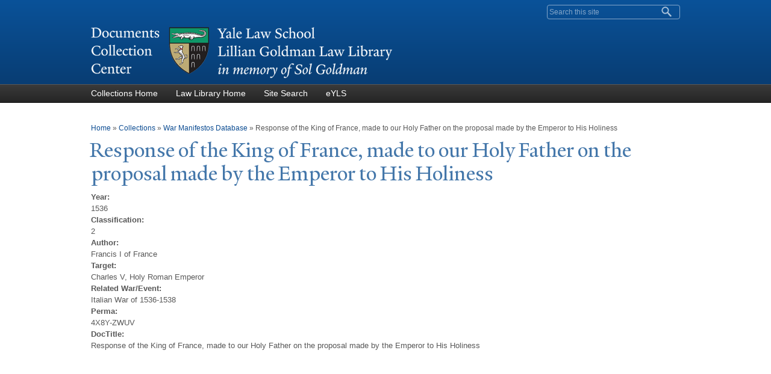

--- FILE ---
content_type: text/css
request_url: https://documents.law.yale.edu/sites/default/files/css/css_YDEC3mXiVbFVseaV-VqGxP6RiUI18isS5uno7HFhfkE.css
body_size: 22103
content:
html,body,div{margin:0;padding:0;border:0;outline:0;font-size:100%;vertical-align:baseline;font:inherit;}h1,h2,h3,h4,h5,h6{margin:0;padding:0;border:0;outline:0;font-size:100%;vertical-align:baseline;font:inherit;font-weight:bold;}a,p,ul,ol,li,img,span,strong,em{margin:0;padding:0;border:0;outline:0;font-size:100%;vertical-align:baseline;font:inherit;}table,tbody,tfoot,thead,tr,th,td{margin:0;padding:0;border:0;outline:0;font-size:100%;vertical-align:baseline;font:inherit;}applet,object,iframe,blockquote,pre,abbr,acronym,address,big,cite,code,del,dfn,font,ins,kbd,q,s,samp,small,strike,sub,sup,tt,var,b,u,i,center,dl,dt,dd,caption,fieldset,form,label,legend{margin:0;padding:0;border:0;outline:0;font-size:100%;vertical-align:baseline;font:inherit;}article,aside,figure,footer,header,hgroup,section{margin:0;padding:0;border:0;outline:0;font-size:100%;vertical-align:baseline;font:inherit;}canvas,details,embed,figcaption,menu,nav,output,ruby,summary,time,mark,audio,video{margin:0;padding:0;border:0;outline:0;font-size:100%;vertical-align:baseline;font:inherit;}article,aside,details,figcaption,figure,footer,header,hgroup,menu,nav,section{display:block;}body{line-height:1;}b,strong{font-weight:bold;}em,i{font-style:italic;}ol,ul{list-style:none;}blockquote,q{quotes:none;}blockquote:before,blockquote:after,q:before,q:after{content:'';content:none;}:focus{outline:0;}ins{text-decoration:none;}del{text-decoration:line-through;}table{border-collapse:collapse;border-spacing:0;}
.grid-1,.grid-2,.grid-3,.grid-4,.grid-5,.grid-6,.grid-7,.grid-8,.grid-9,.grid-10,.grid-11,.grid-12,.grid-13,.grid-14,.grid-15,.grid-16,.grid-17,.grid-18,.grid-19,.grid-20,.grid-21,.grid-22,.grid-23,.grid-24{position:relative;margin-left:10px;margin-right:10px;}.container-12 .block .omega-grid,.container-16 .block .omega-grid,.container-24 .block .omega-grid{position:relative;margin-left:-10px;margin-right:-10px;}
.clearfix:after{font-size:0;}#skip-link{left:50%;margin-left:-5.25em;margin-top:0;position:absolute;width:auto;z-index:50;}#skip-link a,#skip-link a:link,#skip-link a:visited{background:#444;background:rgba(0,0,0,0.6);color:#fff;display:block;padding:1px 10px 2px 10px;text-decoration:none;-khtml-border-radius:0 0 10px 10px;-moz-border-radius:0 0 10px 10px;-o-border-radius:0 0 10px 10px;-webkit-border-top-left-radius:0;-webkit-border-top-right-radius:0;-webkit-border-bottom-left-radius:10px;-webkit-border-bottom-right-radius:10px;border-radius:0 0 10px 10px;}#skip-link a:hover,#skip-link a:active,#skip-link a:focus{outline:0;}.inline li,.tabs li,.breadcrumb li{list-style:none;display:inline;margin-right:0.5em;}.item-list li{list-style:none;}.pager li{display:inline;margin-right:0.25em;}img{vertical-align:bottom;}.field-label-inline .field-label,.field-label-inline .field-items,.field-label-inline .field-item{display:inline;}
::-moz-focus-inner{border:0;padding:0;}input[type="search"]::-webkit-search-decoration{display:none;}input,button,select,textarea{margin:0;vertical-align:middle;}button,input[type="reset"],input[type="submit"],input[type="button"]{-webkit-appearance:none;-moz-border-radius:11px;-webkit-border-radius:11px;-moz-background-clip:padding;-webkit-background-clip:padding;background-clip:padding-box;border-radius:11px;background:#ddd url(/sites/all/themes/omega/omega/images/button.png) repeat-x;background:-webkit-gradient(linear,left top,left bottom,color-stop(0,#fff),color-stop(1,#ddd));background:-moz-linear-gradient(top center,#fff 0%,#ddd 100%);border:1px solid;border-color:#ddd #bbb #999;cursor:pointer;color:#333;font:bold 12px/1.2 Arial,sans-serif;outline:0;overflow:visible;padding:3px 10px 4px;text-shadow:#fff 0 1px 1px;width:auto;*padding-top:2px;*padding-bottom:0px;}button{*padding-top:1px;*padding-bottom:1px;}textarea,select,input[type="date"],input[type="datetime"],input[type="datetime-local"],input[type="email"],input[type="month"],input[type="number"],input[type="password"],input[type="search"],input[type="tel"],input[type="text"],input[type="time"],input[type="url"],input[type="week"]{-webkit-appearance:none;-moz-border-radius:0;-webkit-border-radius:0;border-radius:0;-webkit-box-sizing:border-box;-moz-box-sizing:border-box;box-sizing:border-box;-moz-background-clip:padding;-webkit-background-clip:padding;background-clip:padding-box;background-color:#fff;border:1px solid;border-color:#848484 #c1c1c1 #e1e1e1;color:#000;outline:0;padding:2px 3px;font-size:13px;font-family:Arial,sans-serif;height:1.8em;*padding-top:2px;*padding-bottom:1px;*height:auto;}input.placeholder_text,textarea.placeholder_text,input:-moz-placeholder,textarea:-moz-placeholder{color:#888;}::-webkit-input-placeholder{color:#888;}button:focus,button:active,input:focus,input:active,select:focus,select:active,textarea:focus,textarea:active{-moz-box-shadow:#06f 0 0 7px;-webkit-box-shadow:#06f 0 0 7px;box-shadow:#06f 0 0 7px;z-index:1;}input[type="file"]:focus,input[type="file"]:active,input[type="radio"]:focus,input[type="radio"]:active,input[type="checkbox"]:focus,input[type="checkbox"]:active{-moz-box-shadow:none;-webkit-box-shadow:none;box-shadow:none;}select[disabled],textarea[disabled],input[type="date"][disabled],input[type="datetime"][disabled],input[type="datetime-local"][disabled],input[type="email"][disabled],input[type="month"][disabled],input[type="number"][disabled],input[type="password"][disabled],input[type="search"][disabled],input[type="tel"][disabled],input[type="text"][disabled],input[type="time"][disabled],input[type="url"][disabled],input[type="week"][disabled]{background-color:#eee;}button[disabled],input[disabled],select[disabled],select[disabled] option,select[disabled] optgroup,textarea[disabled]{-moz-box-shadow:none;-webkit-box-shadow:none;box-shadow:none;-webkit-user-select:none;-moz-user-select:none;user-select:none;color:#888;cursor:default;}textarea,select[size],select[multiple]{height:auto;}@media (-webkit-min-device-pixel-ratio:0){select{background-image:url(/sites/all/themes/omega/omega/images/select-arrow.gif);background-repeat:no-repeat;background-position:right center;padding-right:20px;}select[size],select[multiple]{background-image:none;padding:0;}}textarea{min-height:40px;overflow:auto;resize:vertical;width:100%;}optgroup{color:#000;font-style:normal;font-weight:normal;}.ie6-button,* html button{background:#ddd url(/sites/all/themes/omega/omega/images/button.png) repeat-x;border:1px solid;border-color:#ddd #bbb #999;cursor:pointer;color:#333;font:bold 12px/1.2 Arial,sans-serif;padding:2px 10px 0px;overflow:visible;width:auto;}* html button{padding-top:1px;padding-bottom:1px;}.ie6-input,* html textarea,* html select{background:#fff;border:1px solid;border-color:#848484 #c1c1c1 #e1e1e1;color:#000;padding:2px 3px 1px;font-size:13px;font-family:Arial,sans-serif;vertical-align:top;}* html select{margin-top:1px;}.placeholder_text,.ie6-input-disabled,.ie6-button-disabled{color:#888;}.ie6-input-disabled{background:#eee;}
.form-actions input{margin-right:0.5em;}.form-actions input:hover{background:#ffffff;}label{font-weight:bold;}
h1,h2,h3,h4,h5,h6{font-family:'YaleDesign';font-style:italic;font-weight:bold;}h1,h2,h3,h4,h5,h6{font-family:'YaleDesign';font-style:italic;font-weight:normal;}h1,h2,h3,h4,h5,h6{font-family:'YaleDesign';font-style:normal;font-weight:bold;}h1,h2,h3,h4,h5,h6{font-family:'YaleDesign';font-style:normal;font-weight:normal;}
.item-list .pager{padding:0;margin:0;}.item-list .pager li,.item-list .pager ul li{margin:0;padding:0;float:left;}.item-list .pager{position:relative;margin:1em 0;padding:0;text-align:left;}.pager li a{cursor:pointer;display:inline-block;}.pager li.pager-ellipsis,.pager li.pager-current,.pager li a{padding:4px 8px;text-decoration:none;}.pager li.pager-current{padding:4px 8px;font-weight:bold;outline:0;}.pager li.pager-first a,.pager li.pager-previous a,.pager li.pager-next a,.pager li.pager-last a{width:38px;text-align:center;padding:4px 0;}.pager li.pager-next{position:absolute;top:0;right:45px;}.pager li.pager-last,.pager li.pager-next.last{position:absolute;top:0;right:0;border-right:0;}.pager li a{}.pager li.pager-item a:hover{background:#f2f2f2;background:-moz-linear-gradient(top,#f2f2f2 0%,#ffffff 100%);background:-webkit-gradient(linear,left top,left bottom,color-stop(0%,#f2f2f2),color-stop(100%,#ffffff));background:-webkit-linear-gradient(top,#f2f2f2 0%,#ffffff 100%);background:-o-linear-gradient(top,#f2f2f2 0%,#ffffff 100%);background:-ms-linear-gradient(top,#f2f2f2 0%,#ffffff 100%);background:linear-gradient(to bottom,#f2f2f2 0%,#ffffff 100%);filter:progid:DXImageTransform.Microsoft.gradient(startColorstr='#f2f2f2',endColorstr='#ffffff',GradientType=0);}.pager li{font-family:Verdana,Arial,Helvetica,sans-serif;font-size:12px;font-weight:normal;line-height:1.2em;color:#585858;outline:0;border-right:1px solid #ddd;}.pager li.pager-first,.pager li.pager-next,.pager li.pager-last{border:none;}.pager li.pager-previous a{width:75px;}.pager li.pager-first a{text-align:left;}.pager li.pager-last a{text-align:right;}#skip-link{z-index:200;}table{border:1px solid #CCC;width:100%;}thead th,th{background:#f7f7f7;border-bottom:1px solid #ccc;color:#333;}td,th{padding:4px 8px;vertical-align:middle;}th a,th a:link,th a:visited{text-decoration:none;}th a{display:block;}th a img{margin:0 0 0 5px;}th.active{background:#DDD;border-left:1px solid #CCC;border-right:1px solid #CCC;}tr.even td{background:#F1F5FA;}tr.odd td{background:#fff;}td.active{border-left:1px solid #CCC;border-right:1px solid #CCC;}tr.even td.active{background:#e5e9ed;}tr.odd td.active{background:#f2f2f2;}tr:hover td,tr.even:hover td.active,tr.odd:hover td.active{background:#FFFEEE;}td ul.links{margin-bottom:0;}.node-links ul li a,.comment-links ul li a{text-transform:lowercase;display:block;float:left;text-decoration:none;-moz-background-clip:padding;-webkit-background-clip:padding;background-clip:padding-box;margin:0 0.5em 0.5em 0;vertical-align:middle;-webkit-appearance:none;-moz-border-radius:11px;-webkit-border-radius:11px;border-radius:11px;background:#ddd url(/sites/all/themes/yale_omega_base/images/button.png) repeat-x;background:-webkit-gradient(linear,left top,left bottom,color-stop(0,#fff),color-stop(1,#ddd));background:-moz-linear-gradient(top center,#fff 0%,#ddd 100%);border:1px solid;border-color:#ddd #bbb #999;cursor:pointer;color:#333;font:bold 12px/1.2 Arial,sans-serif;outline:0;overflow:visible;padding:4px 10px 3px;text-shadow:#fff 0 1px 1px;width:auto;*padding-top:2px;*padding-bottom:0px;}.node-links ul li a:hover,.comment-links ul li a:hover{background:#FFF;}.tips,.description{font-size:10px;color:#6a6a6a;}
ul.menu{border:none;list-style:none;text-align:left;}ul.menu li{margin:0;}ul li.expanded{list-style-image:none;list-style-type:circle;}ul li.collapsed{list-style-image:none;list-style-type:disc;}ul li.leaf{list-style-image:none;list-style-type:square;}li.expanded,li.collapsed,li.leaf{padding:0;margin:0;}li a.active{color:#000;}td.menu-disabled{background:#ccc;}ul.inline,ul.links.inline{display:inline;padding-left:0;}ul.inline li{display:inline;list-style-type:none;padding:0 0.5em;}.breadcrumb{padding-bottom:0.5em;}ul.primary{border-bottom:1px solid #bbb;border-collapse:collapse;height:auto;line-height:normal;list-style:none;margin:5px;padding:0 0 0 1em;white-space:nowrap;}ul.primary li{display:inline;}ul.primary li a{background-color:#ddd;border-color:#bbb;border-style:solid solid none solid;border-width:1px;height:auto;margin-right:0.5em;padding:0 1em;text-decoration:none;}ul.primary li.active a{background-color:#fff;border:1px solid #bbb;border-bottom:1px solid #fff;}ul.primary li a:hover{background-color:#eee;border-color:#ccc;border-bottom-color:#eee;}ul.secondary{border-bottom:1px solid #bbb;padding:0.5em 1em;margin:5px;}ul.secondary li{border-right:1px solid #ccc;display:inline;padding:0 1em;}ul.secondary a{padding:0;text-decoration:none;}ul.secondary a.active{border-bottom:4px solid #999;}
html{font-size:62.5%;}body{font-family:Verdana,Arial,Helvetica,sans-serif;font-size:13px;font-size:1.3rem;line-height:1.5em;color:#585858;position:relative;background-color:#fff;text-rendering:optimizeLegibility;font-feature-settings:'liga' 1;}sub{vertical-align:sub;}sup{vertical-align:super;}table{border-collapse:collapse;border-spacing:0;border:none;}caption,thead th,th,tbody td,td{text-align:left;vertical-align:top;background:none;}a{color:#0c4c92;text-decoration:none;line-height:inherit;outline:none;}a:hover{color:#2a9fe4;}a:focus{outline:none;}a img{border:0;}:-moz-any-link:focus{outline:none;}p a,p a:visited{line-height:inherit;}img{image-rendering:optimizeQuality;-ms-interpolation-mode:bicubic;}.ie8 img{width:auto;}.node-video .field-name-field-video{position:relative;padding-bottom:56.25%;padding-top:30px;height:0;overflow:hidden;margin-bottom:1.25em;margin-top:14px;}.node-video iframe,.node-video object,.node-video embed{position:absolute;top:0;left:0;width:100%;height:100%;}h1,h2,h3,h4,h5,h6{line-height:1.1em;color:#47a;margin:0;}h1,h2,h3,h4{font-family:'YaleDesign',Georgia,"Times New Roman",Times,serif;font-weight:normal;-webkit-font-smoothing:antialiased;-moz-osx-font-smoothing:grayscale;}#region-content h1,#region-content h2,#region-content h3,#region-content h4{text-indent:-0.06em;word-spacing:-0.05em;}h3,h4{margin-bottom:0.2em;}h5,h6{font-family:Verdana,Arial,Helvetica,sans-serif;font-weight:bold;color:#585858;margin-bottom:0.2em;}h1{font-size:36px;font-size:3.6rem;}h2{font-size:30px;font-size:3.0rem;}h3{font-size:24px;font-size:2.4rem;}h4{font-size:18px;font-size:1.8rem;}h5{font-size:15px;font-size:1.5rem;}h6{font-size:13px;font-size:1.3rem;}h1,h2{margin-bottom:0.25em;}h1 a,h2 a,h3 a,h4 a,h5 a,h6 a{font-weight:inherit;}h1.site-name,h2.site-name{font-size:42px;font-size:4.2rem;color:#0e4c92;line-height:1.2em;padding-bottom:9px;}@media only screen and (max-width:740px){h1.site-name,h2.site-name{font-size:36px;font-size:3.6rem;line-height:1em;}}.ie6 .selector,.ie7 .selector,.ie8 .selector{display:inline;}.site-name a{-webkit-transition:all 0.2s linear;-moz-transition:all 0.2s linear;-ms-transition:all 0.2s linear;-o-transition:all 0.2s linear;transition:all 0.2s linear;}h1.title{margin-top:-0.2em;position:relative;}.ie6 .site-name,.ie6 .site-name,.ie6 .title,.ie7 .site-name,.ie7 .site-name,.ie7 .title,.ie8 .site-name,.ie8 .site-name,.ie8 .title{letter-spacing:-0.04em;}.ie6 h1 .dquo,.ie6 h2 .dquo,.ie6 h3 .dquo,.ie6 h4 .dquo,.ie7 h1 .dquo,.ie7 h2 .dquo,.ie7 h3 .dquo,.ie7 h4 .dquo{margin-left:0;}.ie6 #region-content h1,.ie6 #region-content h2,.ie6 #region-content h3,.ie6 #region-content h4{text-indent:0;word-spacing:normal;}aside h2.block-title{font-family:Verdana,Arial,Helvetica,sans-serif;font-size:18px;font-size:1.8rem;margin:0.25em 0 0.5em 0;line-height:1.3em;-webkit-font-smoothing:subpixel-antialiased;}body.front aside h2.block-title{margin-top:2px;}.major-block-title h2.block-title,#region-content h2.block-title{font-family:'YaleDesign',Georgia,"Times New Roman",Times,serif;font-size:30px;font-size:3.0rem;margin:0;-webkit-font-smoothing:antialiased;}p,ul,ol,dl{margin:0 0 1em 0;}p img{margin:0;}ul{list-style-type:disc;}ol{list-style-type:decimal;}ul li.expanded,ul li.collapsed,ul li.leaf{list-style-image:none;list-style-type:none;}ul.spaced-list li{margin:0 0 0.5em 0;}.node ul li,.node ol li,.block-main ul li,.block-main ol li,.page-search ul li{margin:0 0 0 2.5em;}ul ul,ol ol,ul ol,ol ul{margin:0;}dl{margin-top:1em;}dt{margin:0px;padding:0px;}dd{margin-bottom:0.5em;margin-left:2.5em;}hr{border:0;height:1px;color:#add1eb;background-color:#add1eb;display:block;margin:1em 0;}pre,address,fieldset{margin-bottom:1em;}sub,sup{font-size:11px;font-size:1.1rem;}.region{min-height:inherit;}body.logged-in .region{min-height:1px;}.clearfix:after,.block:after,.teaser-list .views-row:after{content:".";display:block;height:0;font-size:0;clear:both;visibility:hidden;}* html .clearfix,* html .block,* html .teaser-list .views-row{zoom:1;}*:first-child+html .clearfix,*:first-child+html .block,*:first-child+html .teaser-list .views-row{zoom:1;}#region-content{min-height:600px;height:auto !important;height:600px;}@media only screen and (max-width:740px){#region-content{min-height:inherit !important;height:inherit !important;}}#zone-content .region-inner{margin-bottom:30px;}#region-content section{margin-bottom:1.5em;}#zone-content{position:relative;z-index:0;}#region-content:before,#region-content:after{content:" ";position:absolute;z-index:-1;top:0;height:100%;width:100%;}#region-content:after{border-right:1px solid #ededed;right:-3.2%;}body.front #region-content:after{right:-2.5%;}body.no-sidebars #region-content:after,body.not-front.one-sidebar.sidebar-first #region-content:after{border:none;}body.not-front.one-sidebar.sidebar-second #region-content:after{right:-2%;}@media only screen and (max-width:750px){#region-content:after{border:none !important;}#region-sidebar-second:before{border:none !important;}}#region-header-first .region-inner{margin:15px 0 5px 0;}#region-header-first p{margin:0;}.region-content table,.cke_show_borders table{width:100%;margin:0 0 1em 0;}.region-content table caption,.region-content table th,.cke_show_borders table caption,.cke_show_borders table th{font-weight:bold;color:#585858;}.region-content table th{vertical-align:bottom;}.region-content table caption,.cke_show_borders table caption{font-size:13px;font-size:1.3rem;margin-bottom:0.5em;*padding-bottom:0.5em;}.region-content table th,.region-content table td,.cke_show_borders table th,.cke_show_borders table td{line-height:1.25em;padding:0.5em;}.region-content table th{border-bottom:1px solid #add1eb;}.region-content table td{border-bottom:1px solid #d2e7f5;}.region-content table th:nth-child(1),.region-content table td:nth-child(1){padding-left:0;}.region-content .views-table th:nth-child(1),.region-content .views-table td:nth-child(1),.region-content table.grid th:nth-child(1),.region-content table.grid td:nth-child(1){padding-left:0.5em;}tr:hover td{background-color:#fffeee;}.views-table{font-size:12px;}.views-table .views-field-edit-node{font-size:11px;}th.active{background-color:#dfeaf5;border-color:#add1eb;}tr.odd td.active{background-color:#eff5fb;}tr.even td.active{background-color:#e2ebf6;}.region-content table.teaser-table{width:auto;border:none;}.region-content table.teaser-table th,.region-content table.teaser-table td{line-height:1.5em;border:none;padding:1em;min-width:100px;}.region-content table.teaser-table tr:hover td{background:none;}.region-content table.teaser-table th:first-child,.region-content table.teaser-table td:first-child{padding-left:0;}.region-content table.teaser-table th:last-child,.region-content table.teaser-table td:last-child{padding-right:0;}table.grid{border:solid #b5cae1;border-width:1px 0 0 1px;}table.grid th,table.grid td{border:solid #b5cae1;border-width:0 1px 1px 0;}table.grid th{background-color:#f1f5fa;}.region-content table.bare,.cke_show_borders table.bare{width:auto;}.region-content table.bare th,.region-content table.bare td,.cke_show_borders table.bare th,.cke_show_borders table.bare td{padding:0;border:none;}.region-content table.bare tr:hover td,.cke_show_borders table.bare tr:hover td{background:none;}.view-portfolio table td,.view-featured-yalesites table td{width:33%;}.view-portfolio table tr:hover td,.view-featured-yalesites table tr:hover td{background:none;}.view-portfolio .views-field-title,.view-featured-yalesites .views-field-title{margin:0.75em 0;}table td img{max-width:100%;height:auto;}.view-people .views-table th:nth-child(1),.view-people .views-table td:nth-child(1){padding-left:0;}.view-people .views-table tr:hover td,.view-people .views-table tr.odd td,.view-people .views-table tr.even td{background:none;background-color:#fff;}.view-people .views-table td.views-field-picture{width:130px;}.view-people .views-table td.views-field-picture img{max-width:110px;}.view-people .views-table td{line-height:1.5em;}.view-people .attachment-before,.view-peoples .attachment-before{overflow:hidden;clear:left;}.view-people .attachment-before .view-header,.view-peoples .attachment-before .view-header{float:left;}.view-people th.active,.view-people td.active{border:none;background:none;}@media only screen and (max-width:700px){table.grid{position:relative;display:block;width:100%;margin-top:2.5em !important;border-left:none;}table.grid caption{display:inline;padding:0.5em;position:absolute;top:-2.5em;left:0;}table.grid thead{display:block;float:left;}table.grid thead tr{display:block;}table.grid thead th{display:block;border-left:1px solid #b5cae1;}table.grid tbody{display:block;width:auto;position:relative;overflow-x:auto;white-space:nowrap;}table.grid tbody tr{display:inline-block;vertical-align:top;}table.grid tbody td{display:block;min-height:1.25em;border-left:0;}.responsive-table table.views-view-grid{position:relative;display:block;width:100%;}.responsive-table table.views-view-grid tbody{display:block;width:auto;position:relative;overflow-x:auto;white-space:nowrap;}.responsive-table table.views-view-grid tbody tr{display:inline-block;vertical-align:top;width:100%;}.responsive-table table.views-view-grid tbody td{display:block;min-height:1.25em;border-left:0;width:100%;padding:0.5em 0;}.view-people .views-table td.views-field-picture,.view-peoples .views-table td.views-field-picture{width:18%;padding-right:4%;}}.responsive-table table td img{max-width:100%;width:100%;height:auto;}@media only screen and (max-width:740px){.responsive-table table td img{width:auto;}}.alpha-region-debug .alpha-debug-block h2,.alpha-region-debug .alpha-debug-block p{line-height:1.2em;}ul.tabs{margin:1em 0;padding:0 0 3px 8px;}ul.tabs li{margin:0;}ul.tabs li a{padding:3px 1em;background-color:#ebf2fa;-webkit-border-top-left-radius:5px;-webkit-border-top-right-radius:5px;-moz-border-radius-topleft:5px;-moz-border-radius-topright:5px;border-top-left-radius:5px;border-top-right-radius:5px;}ul.tabs li a:hover{background-color:#fffeee;}ul.primary li.active a:hover{border-bottom-color:#fffeee;}.item-list ul{margin:0;}.item-list ul li{margin:0 0 0.25em 0;}#toolbar,#admin-menu{-moz-box-shadow:0 none !important;-webkit-box-shadow:none !important;box-shadow:none !important;}.region-page-top{min-height:inherit;}#toolbar{box-shadow:none !important;}fieldset.webform-component-fieldset{padding:0 10px;border:1px solid #ccc;-moz-border-radius:5px;-webkit-border-radius:5px;box-border-radius:5px;}.cke_dialog_body{border:2px solid #f00 !important;}#overlay-content #ctools-export-ui-list-items .ctools-export-ui-operations .disable a{border-bottom:1px solid !important;}.book-navigation .page-links{border-color:#ededed;margin-bottom:1.5em;}.node-links ul li a,.comment-links ul li a{font-family:Verdana,Arial,Helvetica,sans-serif;font-size:12px;font-size:1.2rem;font-weight:normal;text-transform:none;}#region-content .view-news .item-list,.accordion-news .item-list,.view-browse-content .item-list{border-top:1px dotted #c1d5ec;}.compose-tips p,.compose-tips ul,.compose-tips ol{font-size:13px;font-size:1.3rem;}.compose-tips ul li,.compose-tips ol li{margin:0 0 0 2.5em;}#zone-topper-wrapper{background:#0c4c92;}#region-topper-first{z-index:10;}#region-topper-first h1{font-size:0;line-height:0;margin:0;}.site-name{margin-top:0;margin-bottom:3px;}#region-topper-first h1 a{display:block;width:112px;height:34px;background:transparent url(/sites/all/themes/yale_omega_base/images/yale-header-default.png) no-repeat;float:left;text-indent:100%;white-space:nowrap;overflow:hidden;}#region-topper-first h1.yale-college a{background:transparent url(/sites/all/themes/yale_omega_base/images/yale-college-header.png) no-repeat;width:120px;}* html #region-topper-first h1 a{background:transparent;filter:progid:DXImageTransform.Microsoft.AlphaImageLoader(src='/sites/all/themes/yale_omega_base/images/yale-header-default.png',sizingMethod='crop');}* html #region-topper-first h1.yale-college a{background:transparent;filter:progid:DXImageTransform.Microsoft.AlphaImageLoader(src='/sites/all/themes/yale_omega_base/images/yale-college-header.png',sizingMethod='crop');}@media 
only screen and (-webkit-min-device-pixel-ratio :1.5),only screen and (min-device-pixel-ratio :1.5){#region-topper-first h1 a{background-image:url(/sites/all/themes/yale_omega_base/images/yale-header-@2x.png);background-size:100%;}#region-topper-first h1.yale-college a{background-image:url(/sites/all/themes/yale_omega_base/images/yale-college-header-@2x.png);background-size:100%;}}@media only screen and (max-width:740px){#region-topper-first h1 a{background-image:url(/sites/all/themes/yale_omega_base/images/yale-header-mobile.png);background-size:100%;width:47px;height:34px;}}@media 
only screen and (max-width:740px) and (-webkit-min-device-pixel-ratio :1.5),only screen and (max-width:740px) and (min-device-pixel-ratio :1.5){#region-topper-first h1 a{background-image:url(/sites/all/themes/yale_omega_base/images/yale-header-mobile-@2x.png);}}#zone-topper form.search-form label{text-indent:100%;white-space:nowrap;overflow:hidden;}#zone-topper form.search-form{float:right;width:218px;margin-top:4px;padding:0 0 1px 1px;border:1px solid #85a6c9;-webkit-border-radius:4px;-moz-border-radius:4px;-o-border-radius:4px;border-radius:4px;}#zone-topper form.search-form .container-inline{display:inline-block;}#zone-topper input.form-text{font-family:Verdana,Arial,Helvetica,sans-serif;font-size:12px;line-height:1.6em;color:#85a6c9;border:none;border:0;width:184px;*width:178px;height:21px;padding:0 2px;background-color:transparent;display:inline-block;float:left;}#zone-topper form.search-form .fa{display:inline;padding-left:10px;}#zone-topper form.search-form .fa-search:before{color:white;opacity:0.7;}html.touch #zone-topper form.search-form{padding:1px 0 1px 1px;}html.touch #zone-topper .form-item,html.touch #zone-topper .form-actions{display:inline-block;float:left;margin:0;}html.touch #zone-topper form.search-form div{line-height:0;}#zone-topper input.form-text{-webkit-appearance:caret;-moz-appearance:caret;-webkit-transition:background-color 250ms ease-in;-moz-transition:background-color 250ms ease-in;-o-transition:background-color 250ms ease-in;transition:background-color 250ms ease-in;}#zone-topper input.form-text:hover{background-color:#b6cae0;color:#003466;}#zone-topper input.form-text:focus{background-color:#b6cae0;color:#003466;}#zone-topper .form-actions input,#zone-topper .search-form{margin:0;}#zone-topper input.form-submit{border:none;border:0;width:25px;height:21px;vertical-align:bottom;cursor:pointer;text-indent:100%;white-space:nowrap;overflow:hidden;color:transparent;text-transform:capitalize;*background-position:-1px -1px;text-shadow:none;background:transparent url(/sites/all/themes/yale_omega_base/images/spyglass-default.png) no-repeat 0 0;opacity:0.7;display:inline-block;}#zone-topper input.form-submit:hover{opacity:1;}* html #zone-topper input.form-submit{background:transparent;filter:progid:DXImageTransform.Microsoft.AlphaImageLoader(src='/sites/all/themes/yale_omega_base/images/spyglass-default.png',sizingMethod='crop');}* html #zone-topper div.container-inline{zoom:1;}html.touch #zone-topper form.search-form{padding:1px 0 1px 1px;}html.touch #zone-topper form.search-form div{line-height:0;}html.touch #zone-topper .form-item,html.touch #zone-topper .form-actions{display:inline-block;float:left;margin:0;}@media 
only screen and (-webkit-min-device-pixel-ratio :1.5),only screen and (min-device-pixel-ratio :1.5){#zone-topper input.form-submit{background-image:url(/sites/all/themes/yale_omega_base/images/spyglass-@2x.png);background-size:100%;}}#zone-topper input.form-text{line-height:normal;}.ie6 #zone-topper input.form-text{line-height:1.6em;}.ie7 #zone-topper input.form-text{line-height:1.6em;}.ie8 #zone-topper input.form-text{line-height:1.6em;}#zone-topper input::-webkit-input-placeholder{color:#85a6c9;}#zone-topper input:hover::-webkit-input-placeholder{color:#003466;}#zone-topper input:-moz-placeholder{color:#85a6c9;opacity:1;}#zone-topper input:hover:-moz-placeholder{color:#003466;}#zone-topper input::-moz-placeholder{color:#85a6c9;opacity:1;}#zone-topper input:hover::-moz-placeholder{color:#003466;}#zone-topper input:-ms-input-placeholder{color:#85a6c9;}#zone-topper input:hover:-ms-input-placeholder{color:#003466;}#breadcrumb .breadcrumb{font-size:12px;font-size:1.2rem;line-height:1.5em;margin:1.5em 0;padding-bottom:0;}#region-footer-first h1{font-size:0;line-height:0;margin:0;}#region-footer-first h1 a{display:block;width:62px;height:60px;background:transparent url(/sites/all/themes/yale_omega_base/images/yale-wordmark-blue-default.png) no-repeat;float:left;text-indent:100%;white-space:nowrap;overflow:hidden;}* html #region-footer-first h1 a{background:transparent;filter:progid:DXImageTransform.Microsoft.AlphaImageLoader(src='/sites/all/themes/yale_omega_base/images/yale-wordmark-blue-default.png',sizingMethod='crop');}@media 
only screen and (-webkit-min-device-pixel-ratio :1.5),only screen and (min-device-pixel-ratio :1.5){#region-footer-first h1 a{background-image:url(/sites/all/themes/yale_omega_base/images/yale-wordmark-blue-@2x.png);background-size:100%;}}#region-footer-second p{font-size:11px;font-size:1.1rem;line-height:1.5em;margin:0;}#region-footer-second p.copyright{margin-top:14px;}#region-footer-second p.spacer{margin-top:30px !important;}.region-footer-second-inner{display:block;padding-top:0;padding-bottom:0;}@media only screen and (max-width:750px){#zone-footer{padding-bottom:10px;}#region-footer-second{margin:0 0 0 102px;padding-top:1px;}#region-footer-second p.copyright{margin-top:13px;}#region-footer-second .block{margin-bottom:0;}}#zone-menu ul.menu{position:relative;margin-top:10px;font-size:14px;font-size:1.4rem;line-height:1.5em;width:100%;}#zone-menu ul.menu,#zone-menu ul.menu li{display:inline;padding:0;margin:0;float:left;}#zone-menu ul.menu li{white-space:nowrap;}#zone-menu ul.menu ul li{white-space:normal;}#zone-menu ul.menu li a{float:left;padding:4px 15px;-webkit-transition:all 0.2s linear;-moz-transition:all 0.2s linear;-ms-transition:all 0.2s linear;-o-transition:all 0.2s linear;transition:all 0.2s linear;}#zone-menu ul.menu li.first{margin-left:-15px;position:relative;}.zone-menu ul.menu li a:hover{background-color:rgba(255,255,255,0.18);}.zone-menu ul.menu li a.active{color:#000;}.ie6 .zone-menu ul.menu li a:hover,.ie7 .zone-menu ul.menu li a:hover,.ie8 .zone-menu ul.menu li a:hover{background:transparent;filter:progid:DXImageTransform.Microsoft.gradient(startColorstr=#20ffffff,endColorstr=#20ffffff);zoom:1;}#zone-menu ul.sf-horizontal ul li.first{margin-left:0;}.sf-menu .sf-sub-indicator{background-image:url(/sites/all/themes/yale_omega_base/images/superfish-arrows.png);right:2px;}.sf-menu .sf-sub-indicator{display:none;}.sf-menu ul .sf-sub-indicator{display:block;right:0.75em;}.yale-standard-menu a > .sf-sub-indicator{background:url(/sites/all/themes/yale_omega_base/images/superfish-arrows.png) no-repeat -20px -100px;}.yale-standard-menu a:focus > .sf-sub-indicator,.yale-standard-menu a:hover > .sf-sub-indicator,.yale-standard-menu a:active > .sf-sub-indicator,.yale-standard-menu li:hover > a > .sf-sub-indicator,.yale-standard-menu li.sfHover > a > .sf-sub-indicator{background-position:-30px -100px;}.sf-menu li:hover > ul,.sf-menu li.sfHover > ul{top:100%;}.sf-menu li.sfHover > a{background-color:rgba(255,255,255,0.18);}.sf-menu.sf-horizontal.sf-shadow ul,.sf-menu.sf-vertical.sf-shadow ul,.sf-menu.sf-navbar.sf-shadow ul ul{background:none;padding:0 !important;-webkit-border-radius:0;-moz-border-radius:0;border-radius:0;}.sf-menu ul{font-family:Verdana,Arial,Helvetica,sans-serif;font-size:12px;font-size:1.2rem;line-height:1.3em;text-transform:none;letter-spacing:0;width:auto;}#zone-menu ul.sf-menu ul{background-color:#666;background:rgba(0,0,0,0.85);-webkit-box-shadow:0 3px 6px 2px rgba(0,0,0,0.5);-moz-box-shadow:0 3px 6px 2px rgba(0,0,0,0.5);box-shadow:0 3px 6px 2px rgba(0,0,0,0.5);}#zone-menu ul.sf-menu ul li a{display:block;padding:7px 15px 8px 15px;color:#fff;width:192px;border-bottom:1px solid;border-color:#000;border-color:rgba(255,255,255,0.2);}#zone-menu ul.sf-menu ul li a:hover,.sf-menu li li.sfHover > a{background:transparent url(/sites/all/themes/yale_omega_base/images/overlay-bg.png);background:rgba(0,0,0,0.4);color:#8cf;}.sf-menu li li:hover > ul,.sf-menu li li.sfHover > ul{top:0;left:222px;}@media only screen and (max-width:1008px){.sf-menu li.last:hover > ul,.sf-menu li.last.sfHover > ul{left:inherit;right:0;}}ul.mobile-nav,ul.mobile-jump{display:none;}@media only screen and (max-width:740px){ul.mobile-nav,ul.mobile-jump{display:inline-block;}.no-touch #zone-menu ul.menu,.no-touch #zone-menu ul.nice-menu{display:none;}#region-menu{margin-left:0;margin-right:0;}#zone-menu ul.menu{border:none;margin:0;}#zone-menu ul.menu{-webkit-box-shadow:0 3px 5px 0px rgba(0,0,0,0.4);-moz-box-shadow:0 3px 5px 0px rgba(0,0,0,0.4);box-shadow:0 3px 5px 0px rgba(0,0,0,0.4);}#zone-menu ul.menu,#zone-menu ul.menu li{width:100%;}#zone-menu ul.menu li.first{margin:0;position:static;}#zone-menu ul.menu li a{float:none;display:block;padding:8px 10px;color:#0e4c92;border-bottom:1px solid #d2e7f5;background-color:#fafafa;}ul.mobile-nav,ul.mobile-jump{list-style-type:none;margin:0;padding:0;width:100%;overflow:hidden;display:block;}ul.mobile-jump{display:block;margin-bottom:2em;}ul.mobile-jump li.sub-anchor{line-height:0;}ul.mobile-jump li a{padding-top:0.5em;}ul.mobile-jump li.sub-return a{display:block;background:#f1f5fa url(/sites/all/themes/yale_omega_base/images/jump-up-arrow-@2x.png) no-repeat 97% 50%;background-size:16px 16px;text-decoration:none;padding:5px 10px;border:1px solid #c1d5ec;-webkit-border-radius:8px;-moz-border-radius:8px;border-radius:8px;}ul.mobile-nav li{font-size:14px;font-size:1.4rem;text-transform:uppercase;letter-spacing:0.1em;padding:8px 10px;cursor:pointer;float:left;}ul.mobile-nav li.sub{padding-left:20px;}ul.mobile-nav.expanded li.main{color:#333;background-color:#fafafa;-webkit-box-shadow:3px 3px 5px 0px rgba(0,0,0,0.4);-moz-box-shadow:3px 3px 5px 0px rgba(0,0,0,0.4);box-shadow:3px 3px 5px 0px rgba(0,0,0,0.4);}ul.mobile-nav li.sub{display:none;}body.two-sidebars ul.mobile-nav li.sub{display:block;}body.sidebar-first ul.mobile-nav li.sub{display:block;}#zone-menu ul.sf-horizontal{line-height:1.3em;}#zone-menu ul.sf-horizontal ul{margin-top:0;}#zone-menu ul.sf-horizontal li.first{margin-left:0;}.sf-menu ul{font-size:13px;font-size:1.3rem;position:static;left:inherit;top:inherit;width:100%;}#zone-menu ul.sf-menu ul li a{padding:8px 10px 8px 30px;background:none;color:#0e4c92;border-color:#d2e7f5;width:auto;}#zone-menu ul.sf-menu li.sfHover a,#zone-menu ul.sf-menu ul li a{background-color:#eee;}#zone-menu ul.sf-menu ul li a:hover{color:#0e4c92;background-color:#eee;}.sf-hidden{left:inherit !important;top:inherit !important;display:none;}.sf-menu.sf-horizontal.sf-shadow ul,.sf-menu.sf-vertical.sf-shadow ul,.sf-menu.sf-navbar.sf-shadow ul ul{background:none;padding:0 !important;-webkit-border-top-right-radius:0
-webkit-border-bottom-left-radius:0;-moz-border-radius-topright:0;-moz-border-radius-bottomleft:0;border-top-right-radius:0;border-bottom-left-radius:0;border-bottom-left-radius:0;}ul.sf-menu .sf-sub-indicator,ul.sf-menu ul .sf-sub-indicator{display:none;}ul.sf-menu ul li{text-transform:none;}.mobile-nav li.main{background:transparent url(/sites/all/themes/yale_omega_base/images/mobile-nav-toggle-@2x.png) no-repeat 10px -45px;background-size:25px 75px;padding:8px 10px 8px 45px;}.yale-standard-menu .mobile-nav li.main,.mobile-nav.expanded li.main{background-position:10px 5px;}.sf-menu li.menuparent > a{background:transparent url(/sites/all/themes/yale_omega_base/images/mobile-nav-down-@2x.png) no-repeat 100% 5px;background-size:25px 25px;}.sf-menu li.menuparent.sfHover > a{background:transparent url(/sites/all/themes/yale_omega_base/images/mobile-nav-out-@2x.png) no-repeat 100% 5px;background-size:25px 25px;}#zone-menu ul.sf-menu ul li.sf-depth-2.menuparent ul li a{overflow:hidden;padding-left:60px;}#zone-menu ul.sf-menu ul li.sf-depth-2.menuparent > a:after{content:" ";position:absolute;z-index:10;top:0.75em;margin-left:0.75em;width:15px;height:15px;background:url(/sites/all/themes/yale_omega_base/images/mobile-nav-down-@2x.png) no-repeat;background-size:15px 15px;}#zone-menu ul.sf-menu ul li.sf-depth-2.menuparent.sfHover > a:after{background-image:url(/sites/all/themes/yale_omega_base/images/mobile-nav-out-@2x.png)}#zone-menu ul.sf-menu ul li.sf-depth-2.menuparent.sfHover a{background-color:#f5f5f5;}}#region-sidebar-first ul.menu{margin:0;border-top:1px solid #ededed;}#region-sidebar-first ul.menu li{line-height:1.3em;border-bottom:1px solid #ededed;padding:0;}#region-sidebar-first ul.menu ul{padding:0;margin-bottom:0.5em;border:none;}#region-sidebar-first ul.menu ul li{padding-left:20px;border:none;}#region-sidebar-first ul.menu li a{padding:0.4em 0;}#region-sidebar-first ul.menu ul li a{padding:0.3em 0;}#region-sidebar-first ul.menu a{display:block;zoom:1;border:0;border:none;outline:none;color:#585858;}#region-sidebar-first ul.menu a:hover{color:#2a9fe4;background:#f7f7f7;background:-moz-linear-gradient(top,#f7f7f7 0%,#fdfdfd 100%);background:-webkit-gradient(linear,left top,left bottom,color-stop(0%,#f7f7f7),color-stop(100%,#fdfdfd));background:-webkit-linear-gradient(top,#f7f7f7 0%,#fdfdfd 100%);background:-o-linear-gradient(top,#f7f7f7 0%,#fdfdfd 100%);background:-ms-linear-gradient(top,#f7f7f7 0%,#fdfdfd 100%);background:linear-gradient(to bottom,#f7f7f7 0%,#fdfdfd 100%);filter:progid:DXImageTransform.Microsoft.gradient(startColorstr='#f7f7f7',endColorstr='#fdfdfd',GradientType=0);}aside .block{margin-bottom:1.5em;}aside .scroll-pane{margin-bottom:2.5em;}#region-content{margin-bottom:35px;}#region-sidebar-second ul.menu{margin-top:-0.2em;}#region-sidebar-second ul.menu li{line-height:1.3em;}#region-sidebar-second ul.menu li a{display:block;padding:0.3em 0;zoom:1;}#region-sidebar-second ul.menu ul{padding:0;}#region-sidebar-second ul.menu ul li{padding-left:20px;}#region-sidebar-first .block-book-navigation ul.menu{border:none;}.block-book-navigation .content{border-top:1px solid #ededed;}.sharing ul.menu{float:left;width:100%;margin:18px 0 0 0;padding:0;}.sharing ul.menu li.leaf{display:inline;margin:0;padding:0;border:none;list-style-image:none;list-style-type:none;}.sharing ul.menu li a{float:left;display:block;margin-left:11%;background-image:url(/sites/all/themes/yale_omega_base/images/share-icons-sprite-default-png8.png);background-repeat:no-repeat;background-position:0 0;width:24px;height:24px;text-indent:100%;white-space:nowrap;overflow:hidden;}.sharing ul.menu li.menu-sina-weibo,.sharing ul.menu li.menu-tumblr{display:none;}@media
only screen and (-webkit-min-device-pixel-ratio :1.5),only screen and (min-device-pixel-ratio :1.5){.sharing ul.menu li a{background-image:url(/sites/all/themes/yale_omega_base/images/share-icons-sprite-@2x.png);background-size:600%;}}@media only screen and (min-width:768px) and (max-width:1008px){.sharing ul.menu li a{margin-left:8.8%;}}@media only screen and (max-width:875px){.sharing ul.menu li a{margin-left:6%;}}@media only screen and (max-width:750px){.sharing ul.menu li a{margin-left:3.5%;}}@media only screen and (max-width:739px){.sharing ul.menu{clear:left;margin:0 0 10px 93px;width:auto;}.sharing ul.menu li a{margin-left:15px;}}.sharing ul.menu li.first a{margin-left:0;}.sharing ul.menu li.twitter a,.sharing ul.menu li.itunes a{}.sharing ul.menu li.menu-facebook a{background-position:0 0;}.sharing ul.menu li.menu-twitter a{background-position:-24px 0;}.sharing ul.menu li.menu-flickr a{background-position:-48px 0;}.sharing ul.menu li.menu-itunes a{background-position:-72px 0;}.sharing ul.menu li.menu-youtube a{background-position:-96px 0;}.sharing ul.menu li.menu-instagram a{background-position:-120px 0;}.sharing ul.menu li.menu-facebook a:hover{background-position:0 -24px;}.sharing ul.menu li.menu-twitter a:hover{background-position:-24px -24px;}.sharing ul.menu li.menu-flickr a:hover{background-position:-48px -24px;}.sharing ul.menu li.menu-itunes a:hover{background-position:-72px -24px;}.sharing ul.menu li.menu-youtube a:hover{background-position:-96px  -24px;}.sharing ul.menu li.menu-instagram a:hover{background-position:-120px  -24px;}.teaser-list{border-top:1px solid #9ebee1;}.teaser-list .views-row{padding:8px 0;border-bottom:1px dotted #c1d5ec;}.teaser-list .views-row-last{border-bottom:none;}.block-news-block .views-row-last,.view-videos .views-row-last,.view-slideshows .views-row-last,.view-publications .views-row-last{border-bottom:1px dotted #c1d5ec;margin-bottom:1em;}.teaser-list .views-field-field-news-image img,.teaser-list .views-field-field-video img,.teaser-list .views-field-field-slideshow-image img,.teaser-list .views-field-field-publication-image img,.teaser-list .views-field-field-event-image img{float:left;display:block;margin:2px 15px 4px 0;*padding-bottom:4px;}body.front .teaser-list .views-field-field-news-image img,body.front .teaser-list .views-field-field-event-image img{margin-right:30px;}.teaser-list h3{font-family:Verdana,Arial,Helvetica,sans-serif;font-size:13px;font-size:1.3rem;font-weight:bold;line-height:1.5em;margin-bottom:0;}.teaser-list .views-field-field-date,.teaser-list .views-field-field-news-date{font-style:italic;margin-bottom:0.5em;}.teaser-list .views-field-edit-node{text-align:right;}.teaser-list .more-link{margin-top:0.25em;}.teaser-list .views-field-field-publication-image img{float:left;display:block;margin:2px 15px 4px 0;}.teaser-list .views-field-field-author{clear:left;margin:4em 0 0.5em 0;}.clickable{border-top:2px solid #fff;}.hovered{cursor:pointer;background:#f2f2f2;background:-moz-linear-gradient(top,#f2f2f2 0%,#ffffff 80%,#ffffff 100%);background:-webkit-gradient(linear,left top,left bottom,color-stop(0%,#f2f2f2),color-stop(80%,#ffffff),color-stop(100%,#ffffff));background:-webkit-linear-gradient(top,#f2f2f2 0%,#ffffff 80%,#ffffff 100%);background:-o-linear-gradient(top,#f2f2f2 0%,#ffffff 80%,#ffffff 100%);background:-ms-linear-gradient(top,#f2f2f2 0%,#ffffff 80%,#ffffff 100%);background:linear-gradient(to bottom,#f2f2f2 0%,#ffffff 80%,#ffffff 100%);filter:progid:DXImageTransform.Microsoft.gradient(startColorstr='#f2f2f2',endColorstr='#ffffff',GradientType=0);}.accordion-news .views-row{overflow:hidden;zoom:1;padding:0;}.accordion-news .views-field-field-news-image img{float:left;display:block;margin:2px 15px 4px 0;*padding-bottom:4px;}.accordion-news .views-field-field-date{font-style:italic;margin-bottom:0.75em;}.accordion-news .views-field-body{margin:1em 0;}.accordion-news .views-field-edit-node{text-align:right;}.accordion-news .views-field-edit-node a{color:#0c4c92;}.accordion-news .views-field-edit-node a:hover{color:#2a9fe4;}h3.ui-accordion-header{font-family:Verdana,Arial,Helvetica,sans-serif;font-size:14px;font-size:1.4rem;}.views-field{font-size:13px;font-size:1.3rem;line-height:1.5em;color:#585858;}.accordion-news .view-content{margin-bottom:1.5em;}.accordion-news .views-field{font-size:13px;font-size:1.3rem;line-height:1.5em;color:#585858;}.ui-widget-content a{color:#0c4c92;}.ui-accordion .ui-state-default,.ui-accordion .ui-state-hover,.ui-accordion .ui-state-active,.ui-accordion .ui-state-highlight{background:none;}.ui-accordion .ui-accordion-header a{padding-top:0.3em;padding-bottom:0.3em;}.ui-accordion .ui-accordion-content{padding:0.5em 2.2em;}.ui-accordion .ui-state-active a,.ui-accordion .ui-state-active a:link,.ui-accordion .ui-state-active a:visited{color:#47A;font-weight:bold;}.ui-accordion .ui-state-default{border-color:#ededed;}.ui-accordion .ui-state-hover{border-color:#dedede;}.ui-accordion .ui-state-active{border-color:#9ebee1;}.ui-accordion .ui-widget-content{border-color:#9ebee1;}.ui-accordion .ui-state-hover{background:#f2f2f2;background:-moz-linear-gradient(top,#f2f2f2 0%,#ffffff 90%,#ffffff 100%);background:-webkit-gradient(linear,left top,left bottom,color-stop(0%,#f2f2f2),color-stop(90%,#ffffff),color-stop(100%,#ffffff));background:-webkit-linear-gradient(top,#f2f2f2 0%,#ffffff 90%,#ffffff 100%);background:-o-linear-gradient(top,#f2f2f2 0%,#ffffff 90%,#ffffff 100%);background:-ms-linear-gradient(top,#f2f2f2 0%,#ffffff 90%,#ffffff 100%);background:linear-gradient(to bottom,#f2f2f2 0%,#ffffff 90%,#ffffff 100%);filter:progid:DXImageTransform.Microsoft.gradient(startColorstr='#f2f2f2',endColorstr='#ffffff',GradientType=0);}.ui-accordion .ui-state-default .ui-icon{background-image:url(/sites/all/themes/yale_omega_base/images/jquery-ui/ui-icons_888888_256x240.png);}.ui-accordion .ui-state-active .ui-icon{background-image:url(/sites/all/themes/yale_omega_base/images/jquery-ui/ui-icons_222222_256x240.png);}.ui-accordion .ui-state-hover .ui-icon{background-image:url(/sites/all/themes/yale_omega_base/images/jquery-ui/ui-icons_454545_256x240.png);}.ui-accordion .view-grouping-header{margin:1em 0 0.5em 0;}.node-slideshow{margin-top:14px;}.flexslider{position:relative;zoom:1;margin:0;padding:0;background:none;border:none;-webkit-border-radius:none;-moz-border-radius:none;-o-border-radius:none;border-radius:none;}.flexslider .slides{background:#fff;}.flex-caption{background:rgba(0,0,0,0.5);}.flex-direction-nav li a{background-repeat:no-repeat;position:absolute;z-index:100;top:35%;width:30px;height:60px;margin:0;display:block;cursor:pointer;text-indent:-9999em;background-image:url(/sites/all/themes/yale_omega_base/images/slideshow-arrows.png);}.flex-direction-nav li a.prev{left:15px;background-position:0 0;}.flex-direction-nav li a.next{right:15px;background-position:-30px 0;}.flex-direction-nav li a.prev:hover{background-position:0 -60px;}.flex-direction-nav li a.next:hover{background-position:-30px -60px;}.ie6 .flex-direction-nav{height:0;padding:0;line-height:0;font-size:0;zoom:1;}.flex-control-nav{position:static;bottom:0;text-align:center;margin:1em 0;}.flex-control-nav li{margin:0 0 0 5px;display:inline-block;zoom:1;*display:inline;}.flex-control-nav li:first-child{margin:0;}.flex-control-nav li a{background:url(/sites/all/themes/yale_omega_base/images/slideshow-indicators.png);}* html .flex-control-nav li{font-size:0;line-height:0;height:1%;}* html .flex-direction-nav li a.prev{background:transparent;filter:progid:DXImageTransform.Microsoft.AlphaImageLoader(src='/sites/all/themes/yale_omega_base/images/slideshow-arrows.png',sizingMethod='crop');}* html .flex-direction-nav li a.next{background:transparent;filter:progid:DXImageTransform.Microsoft.AlphaImageLoader(src='/sites/all/themes/yale_omega_base/images/slideshow-arrows-next.png',sizingMethod='crop');}* html .flex-control-nav li a{background:transparent;filter:progid:DXImageTransform.Microsoft.AlphaImageLoader(src='/sites/all/themes/yale_omega_base/images/slideshow-indicators.png',sizingMethod='crop');}.node .flexslider ul li{margin:0;}.node ol.flex-control-nav li{margin:1em 0 0 10px;}.flexslider ul.slides img{margin:0 auto !important;}.flex-caption{font-size:13px;font-size:1.3rem;}.flex-caption{color:transparent;text-shadow:none;}.flex-caption strong{display:inline !important;font-weight:normal;color:#fff;text-shadow:1px 1px 0 rgba(0,0,0,0.3);}.ie6 .flex-caption,.ie7 .flex-caption,.ie8 .flex-caption{-ms-filter:'progid:DXImageTransform.Microsoft.gradient(enabled=false)';filter:'progid:DXImageTransform.Microsoft.gradient(enabled=false)';}.ie6 .flex-caption,.ie7 .flex-caption,.ie8 .flex-caption{background:none;background-color:#666;color:#666;}.ie6 .flex-caption strong,.ie7 .flex-caption strong,.ie8 .flex-caption strong{color:#fff;}body.front #region-content .region-content-inner{margin-top:0 !important;}#region-content #block-views-rotating-feature-block{margin-bottom:2em;}.view-rotating-feature .flex-caption{display:none;}.view-rotating-feature .flexslider p{margin:0;}.view-rotating-feature .flex-control-nav li a{background:none;text-indent:0;}li.flexslider_views_slideshow_slide{margin:0;padding:0;}.views-field-field-caption{width:100%;padding:0 0 0.5em 0;position:absolute;z-index:10;bottom:0;background:rgba(0,0,0,0.65);}.ie6 .views-field-field-caption,.ie7 .views-field-field-caption,.ie8 .views-field-field-caption{background:transparent;-ms-filter:"progid:DXImageTransform.Microsoft.gradient(startColorstr=#A5000000,endColorstr=#A5000000)";filter:progid:DXImageTransform.Microsoft.gradient(startColorstr=#A5000000,endColorstr=#A5000000);zoom:1;}.views-field-field-caption .field-content{color:#fff;padding:10px 15px 33px 15px;padding-bottom:28px;}.views-field-field-caption p.title{font-size:18px;font-size:1.8rem;line-height:1.3em;font-weight:normal;color:#fff;padding-bottom:0.25em;border-bottom:1px solid #a5a5a5;}#region-header-first .views-field-field-caption p.title{margin-bottom:0.5em;}.views-field-field-caption a{color:#fff;}.views-field-field-caption a:hover,.flex-control-nav a:hover{color:#bbe8ff;}.view-rotating-feature .views-field-edit-node{position:absolute;z-index:10;bottom:10px;left:15px;}.view-rotating-feature .views-field-edit-node a{text-decoration:underline;color:#ffc;}.view-rotating-feature .views-field-edit-node a:hover{color:#ff0;}.view-rotating-feature .flex-control-nav{width:auto;text-align:right;position:absolute;z-index:10;bottom:12px;right:15px;}.view-rotating-feature .flex-control-nav li{margin:0;}.view-rotating-feature .flex-control-nav a{padding:3px 7px 4px 2px;line-height:1em;color:#fff;}.view-rotating-feature .flex-control-nav a.active{border:1px solid #a5a5a5;color:#fff;}.view-rotating-feature .flex-control-nav a:hover{background:rgba(255,255,255,0.2);color:#bbe8ff;}.ie6 .view-rotating-feature .flex-control-nav a:hover,.ie7 .view-rotating-feature .flex-control-nav a:hover,.ie8 .view-rotating-feature .flex-control-nav a:hover{background:transparent;-ms-filter:"progid:DXImageTransform.Microsoft.gradient(startColorstr=#33FFFFFF,endColorstr=#33FFFFFF)";filter:progid:DXImageTransform.Microsoft.gradient(startColorstr=#33FFFFFF,endColorstr=#33FFFFFF);zoom:1;}.view-rotating-feature .flex-direction-nav{display:none !important;}.caption-left .views-field-field-caption,.caption-right .views-field-field-caption{width:32.85%;padding:0.5em 0 0 0;top:0;bottom:0;}.caption-left .views-field-field-caption{left:0;}.caption-left .flex-control-nav{right:68.8%;}.caption-right .views-field-field-caption{right:0;}.caption-right .flex-control-nav{right:15px;}.caption-right .views-field-edit-node{left:inherit;right:29%;}.caption-bottom .views-field-field-caption{position:static;}@media only screen and (max-width:740px){.view-rotating-feature .views-field-field-caption{position:static;width:auto;}.view-rotating-feature .flex-control-nav{left:inherit;right:15px;}}td.cke_contents{}.rteindent1{margin-left:2.5em;}.rteindent2{margin-left:5em;}.rteindent3{margin-left:7.5em;}.rteindent4{margin-left:10em;}.rteleft{text-align:left;}.rteright{text-align:right;}.rtecenter{text-align:center;}.rtejustify{text-align:justify;}.ibimage_left{float:left;}.ibimage_right{float:right;}img.center,p.center img,div.caption.none,div.caption-wrapper.center,#main .node object{display:block;margin-left:auto;margin-right:auto;}img.center{margin-bottom:2.5em;}div.caption.none img.center,div.caption-wrapper.none img.center{margin-bottom:0;}div.caption.none{margin-bottom:3.5em;}div.caption-wrapper.none,div.caption-wrapper.center{margin-bottom:1.5em;}img.floatleft,p.floatleft img,div.caption.left,div.caption-wrapper.left{float:left;margin-right:6.35%;max-width:60%;height:auto !important;}img.floatright,p.floatright img,div.caption.right,div.caption-wrapper.right{float:right;margin-left:6.35%;max-width:60%;height:auto !important;}body.one-sidebar img.floatright,body.one-sidebar p.floatright img,body.one-sidebar div.caption.right,body.one-sidebar div.caption-wrapper.right{margin-left:4.25%;}body.one-sidebar img.floatleft,body.one-sidebar p.floatleft img,body.one-sidebar div.caption.left,body.one-sidebar div.caption-wrapper.left{margin-right:4.25%;}.caption,.caption-wrapper{max-width:100%;}.caption p{color:#6b8299;font-size:11px;font-size:1.1rem;line-height:1.4em;margin:0.5em 0 1em 0;float:left;}.caption-wrapper .caption{font-family:Verdana,Arial,Helvetica,sans-serif;font-size:11px;font-size:1.1rem;line-height:1.4em;color:#585858;margin:0.5em 0 1em 0;display:block;}.caption-wrapper.left .caption,.caption-wrapper.right .caption{float:left;}img.floatleft,img.floatright,.caption.left,.caption.right,.caption-wrapper.left,.caption-wrapper.right{margin-top:0.25em;margin-bottom:0.25em;}.caption.left,.caption.right,.caption-wrapper.left,.caption-wrapper.right{max-width:47.0%;}img.floatleft,img.floatright{margin-bottom:1.5em;}.caption img,.caption-wrapper img{max-width:100%;height:auto;margin:0;}.caption.none img,.caption-wrapper.none img{padding:0;}h2 .caption-wrapper,h3 .caption-wrapper,h4 .caption-wrapper,h5 .caption-wrapper,h6 .caption-wrapper{margin-top:0.25em;}#zone-header img,img#logo,.node-page img,#region-header-first .block p img,#region-content .block p img{max-width:100%;height:auto !important;}p img.image-space,li img.image-space{margin:1em 0;}p+p img.image-space{margin:0.5em 0;}.field-name-field-date{font-style:italic;margin-bottom:0.75em;}.field-name-field-news-image,.field-name-field-publication-image{float:left;margin:0.25em 6.35% 1em 0;}.field-name-field-news-image img,.field-name-field-publication-image img{max-width:100%;height:auto;}.grid-6 .field-name-field-news-image,.grid-6 .field-name-field-publication-image{max-width:55%;height:auto;}body.one-sidebar .field-name-field-news-image,body.one-sidebar .field-name-field-publication-image{margin-right:4.25%;}body.no-sidebars .field-name-field-news-image,body.no-sidebars .field-name-field-publication-image{margin-right:2.75%;}@media only screen and (max-width:1008px){.field-name-field-news-image,.field-name-field-publication-image{max-width:47.0%;}}@media only screen and (max-width:600px){.grid-6 .field-name-field-news-image,.field-name-field-publication-image{max-width:40%;}}.view-publications .views-field-title{font-weight:bold;}.view-publications .views-field-body{margin-top:0.5em;}.view-publications .views-field-field-subtitle-or-series h3{font-weight:normal;font-style:italic;color:#585858;}.node-faculty-publications .field-name-field-subtitle-or-series:after,.node-faculty-publications .field-name-field-professor:after{display:inline;line-height:0;}.node-faculty-publications .field-type-text-with-summary{margin-top:0.5em;}.ds-2col-stacked > .group-left{float:left;width:auto;margin:0.25em 6.35% 1em 0;}body.one-sidebar .ds-2col-stacked > .group-left{margin-right:4.25%;}body.no-sidebars .ds-2col-stacked > .group-left{margin-right:2.75%;}.ds-2col-stacked > .group-right{float:left;}blockquote{margin:0 2.5em;quotes:'\201C''\201d';}blockquote:before,blockquote:after{font-family:'YaleDesign',Georgia,"Times New Roman",Times,serif;font-size:72px;font-size:7.2rem;font-weight:bold;font-style:italic;color:#6b98ca;}blockquote:before{content:open-quote;position:absolute;margin:0.15em 0 0 -0.55em;}blockquote:after{content:close-quote;position:absolute;margin:0 0 0 0.55em;margin:-0.25em 0 0 0;right:0;}.view .date-nav-wrapper .date-nav,.view-calendar-list.view-display-id-page_4 .view-header{height:auto;min-height:inherit;margin-bottom:4px;}.calendar-calendar table{border-collapse:separate;}.calendar-calendar tr td.today,.calendar-calendar tr.odd td.today,.calendar-calendar tr.even td.today{background:none;font-weight:bold;}.calendar-calendar tr td.today a{border:1px solid #becbdc;}.calendar-calendar tr:hover td.today{background-color:#f5fafc;}.view .date-nav-wrapper .date-prev,.view .date-nav-wrapper .date-next{padding:4px 0;background:none;}.view-event-calendar .item-list .pager{margin:-30px 0 1em;}.date-nav{padding-bottom:1px;}.view-calendar .item-list .pager,.view-calendar-list .item-list .pager{position:static;margin:0;}.view .date-nav-wrapper .date-prev,.view .date-nav-wrapper .date-next{padding:2px 0;}.calendar-calendar th.days{background-color:#f3f7fc;color:#47a;font-weight:bold;border:solid #d3dfec;border-width:1px 1px 1px 0;}.calendar-calendar thead :first-child{-webkit-border-top-left-radius:5px;-moz-border-radius-topleft:5px;border-top-left-radius:5px;border-left-width:1px;}.calendar-calendar thead :last-child{-webkit-border-top-right-radius:5px;-moz-border-radius-topright:5px;border-top-right-radius:5px;}.calendar-calendar tbody tr:first-child td{padding-top:0.5em;}.calendar-calendar tbody tr:last-child td{padding-bottom:0.5em;}.calendar-calendar table td.mini{padding-right:0.5em;}.calendar-calendar .month-view table{border-bottom:1px solid #d3dfec;}.view .date-nav-wrapper .date-prev{background:none;}.date-nav .pager li{border:none;}.view .date-nav-wrapper .date-prev a,.view .date-nav-wrapper .date-next a{font-size:15px;font-size:1.5rem;background-color:#fff;border:1px solid #fff;padding-bottom:6px;-webkit-border-radius:5px;-moz-border-radius:5px;border-radius:5px;}.view .date-nav-wrapper .date-prev a:hover,.view .date-nav-wrapper .date-next a:hover{background-color:#f3f7fc;border-color:#d3dfec;}.view .date-nav-wrapper .date-prev a{margin-left:0 !important;}.view .date-nav-wrapper .date-next a{margin-right:0 !important;}.calendar-calendar td.today a{background-color:#d3dfec;text-decoration:none;}.calendar-calendar td a{padding:2px 4px;text-decoration:none;}.calendar-calendar .day-view div.single-day .i_0.md_0 .view-item .calendar{width:97% !important;width:auto;}.view-calendar table .mini-day-on a{text-decoration:none;}.view-calendar table .mini-day-off{color:#999;}.view .date-nav-wrapper{margin-top:0;}.view-calendar .date-nav-wrapper .date-heading h3,.view-calendar-list .date-nav-wrapper .date-heading h3,.view-calendar-list.view-display-id-page_4 .view-header h3{text-align:left;font-size:36px;font-size:3.6rem;line-height:1.1em;margin:0;}aside .view-calendar-list .date-nav-wrapper  .date-heading h3{font-size:24px;font-size:2.4rem;text-align:center;margin:0;}.view .date-nav-wrapper .date-nav{height:auto;min-height:inherit;}.view-calendar .item-list .pager,.view-calendar-list .item-list .pager{position:static;margin:0;}.region-content .view-calendar .item-list .pager .date-prev,.region-content .view-calendar-list .item-list .pager .date-prev,.region-content .view-calendar .item-list .pager .date-next,.region-content .view-calendar-list .item-list .pager .date-next{margin-top:10px;}.view-calendar-list tr.even td{background:none;}.view-calendar-list tr:hover td{background:#fffeee;}.view-calendar table .mini-day-on a{text-decoration:none;}.view-calendar table .mini-day-off{color:#999;}.calendar-calendar tr td.today a{border:1px solid #becbdc;}.calendar-calendar tr:hover td.today{background:none;}.view-calendar-list tr.even,.view-calendar-list tr.odd{background:none;}.view-calendar .date-nav-wrapper .date-prev,.view-calendar-list .date-nav-wrapper .date-prev{right:80px;}.view-calendar .date-nav-wrapper .date-prev a,.view-calendar-list .date-nav-wrapper .date-next a{font-size:15px;font-size:1.5rem;}.view-calendar-list tr.even td,.view-calendar-list tr.even,.view-calendar-list tr.odd{background:none;}.view-calendar-list tr:hover td{background:#fffeee;}.node-event .field-name-field-event-time .field-label,.node-event .field-name-field-event-time .field-items{float:none;}.node-event .field-name-field-event-time .field-label{display:block;}.calendar-calendar table.full{border-collapse:collapse;}.calendar-calendar table.full a{text-decoration:none;}.calendar-calendar .month-view .full td.single-day .monthview,.calendar-calendar .week-view .full td.single-day .weekview,.calendar-calendar .day-view .full td.single-day .dayview{background:#fbeddc !important;font-size:11px;}.calendar-calendar td span.date-display-single,.calendar-calendar td span.date-display-start,.calendar-calendar td span.date-display-end,.calendar-calendar td span.date-display-separator{font-weight:normal;}.calendar-calendar .field-content,.calendar-calendar .views-field-title{font-size:11px;line-height:1.5em;font-weight:normal;}.calendar-calendar .month-view .full td.multi-day div.monthview,.calendar-calendar .week-view .full td.multi-day div.weekview,.calendar-calendar .day-view .full td.multi-day div.dayview,.calendar-calendar .month-view .full td.multi-day .inner .monthview .continues,.calendar-calendar .month-view .full td.multi-day .inner .monthview .cutoff,.calendar-calendar .week-view .full td.multi-day .inner .weekview .continues,.calendar-calendar .week-view .full td.multi-day .inner .weekview .cutoff{background:#cee0f2;color:#333;}.calendar-calendar table.full .views-field-field-event-time{margin-bottom:0.75em;}.calendar-calendar table.full td.today{border-color:#47a !important;}.calendar-calendar td.empty{color:#999;}@media screen and (max-width:740px){.view-calendar-list > tbody > tr > td{border-bottom:medium none;display:block;}}.block-block ul{list-style-type:none;}.block-block ul ul li{padding-left:20px;}.block-block ol{margin-left:1.6em;}.region-content .block-block ul li,.region-content .block-block ol li{margin-left:2.5em;}.region-content .block-block ul{list-style-type:disc;}.region-content .block-block ol{list-style-type:decimal;}.twitter_block_user_name{padding:0;float:none;line-height:1.5em;}p.tweet{float:none;clear:none;margin:0;}.side-news{margin-bottom:1em;}.side-news .views-field-field-news-image{float:left;}.side-news .views-field-field-news-image img,.twitter_block_user img{display:block;margin:2px 15px 4px 0 !important;-webkit-border-radius:4px;-moz-border-radius:4px;-o-border-radius:4px;border-radius:4px;}.side-news h3{font-family:Verdana,Arial,Helvetica,sans-serif;font-size:13px;font-size:1.3rem;font-weight:bold;line-height:1.5em;margin-bottom:0;}.side-news .views-field-field-date{font-style:italic;margin-bottom:0.5em;display:none;}.side-news .views-field-edit-node{text-align:right;display:none;}.side-news .views-row,#twitter_block_results .twitter_block{overflow:hidden;zoom:1;padding:8px 0;border-bottom:1px dotted #c1d5ec;}.side-news .view-content,#twitter_block_results ul{border-top:1px dotted #c1d5ec;}.side-news .more-link{margin-top:0.5em;font-style:italic;}#block-twitter-block-default{margin-top:2em;}#twitter_block_results li{border-top:2px solid #fff;}#twitter_block_results .twitter_block{padding-top:6px;}#twitter_block_results .twitter_block:hover{background:#f2f2f2;background:-moz-linear-gradient(top,#f2f2f2 0%,#ffffff 80%,#ffffff 100%);background:-webkit-gradient(linear,left top,left bottom,color-stop(0%,#f2f2f2),color-stop(80%,#ffffff),color-stop(100%,#ffffff));background:-webkit-linear-gradient(top,#f2f2f2 0%,#ffffff 80%,#ffffff 100%);background:-o-linear-gradient(top,#f2f2f2 0%,#ffffff 80%,#ffffff 100%);background:-ms-linear-gradient(top,#f2f2f2 0%,#ffffff 80%,#ffffff 100%);background:linear-gradient(to bottom,#f2f2f2 0%,#ffffff 80%,#ffffff 100%);filter:progid:DXImageTransform.Microsoft.gradient(startColorstr='#f2f2f2',endColorstr='#ffffff',GradientType=0);}.scroll-pane{height:300px;}.scroll-pane.scroll-short{height:175px;}.jspVerticalBar,.jspHorizontalBar .jspArrow{width:10px;}.jspHorizontalBar,.jspVerticalBar .jspArrow{height:15px;}.jspTrack{background-color:#ebf2fa;}.jspDrag{background-color:#c5d3e9;}.jspDrag:hover{background-color:#d3dff0;}a.jspArrow{background:#6b98ca;}a.jspArrow:hover{background:#3b72ae;}a.jspArrow.jspDisabled{background:#9cbadb !important;}.sharethis-buttons{margin:1.5em 0;}.block-sharethis{margin:1em 0;}.sharethis-wrapper{margin-left:-4px;}ul.action-links{list-style:none;}ul.action-links li:before{content:'\00BB \0020';}#forum td.forum .icon,#forum .icon div{background-image:url(/sites/all/themes/yale_omega_base/images/forum-icons-blue-8.png);}#forum ul.action-links li{margin:0 0 0 2.5em;}#forum .name,#forum .description{font-size:13px;font-size:1.3rem;line-height:1.25em;}#forum tr.even td{background:#fff;}#forum tr.even:hover td{background-color:#fffeee;}#forum td.container{background-color:#eff5fb !important;}#forum div.indent{margin:0;}#forum .name{margin-left:0.5em;}#forum .description{margin:0 0.5em 0.25em 3em;}#forum td.icon div{margin-left:0.5em;}#forum td.forum .icon{margin:0 9px 0 0.5em;}#forum td.forum .name{margin-left:3em;}#forum img,.feed-icon img,.feed-icon a img{border:none !important;-webkit-box-shadow:none;-moz-box-shadow:none;box-shadow:none;}.profile .user-picture,.user-picture{margin:2px 15px 4px 0;float:left;}.profile .field-name-field-address{margin-top:1em;}.profile ul li,.profile ol li{margin:0 0 0 2.5em;}.comment-links{margin:1em 0;}.comment-submitted{font-style:italic;margin-bottom:0.5em;}.cke_skin_kama{width:auto !important;}.region-content table.cke_editor td{border:none;}.region-content table.cke_editor tr:hover td{background-color:transparent;}.comment{margin-bottom:20px;position:relative;}.comment .content{background-color:#EEE;border:3px solid #EEE;padding:10px;-webkit-border-radius:10px;-moz-border-radius:10px;border-radius:10px;}.comment .submitted{font-style:italic;margin-bottom:5px;}.comment ul.links{padding:0;float:right;margin-bottom:0.1em;}.comment ul.links li{margin:0;}html.default{font-size:62.5%;}html.medium{font-size:67.5%;}html.large{font-size:74%;}#resizer{overflow:hidden;zoom:1;}#resizer dt,#resizer dd{float:left;margin:0 1em 0 0;}#resizer .medium{font-size:15px;font-size:1.5rem;}#resizer .large{font-size:17px;font-size:1.7rem;}html.default dd.default,html.medium dd.medium,html.large dd.large{border-bottom:2px solid #ccc;}html.default body{*font-size:13px;font-size:13px\9;}html.medium body{*font-size:15px;font-size:15px\9;}html.large body{*font-size:17px;font-size:17px\9;}.block-search-form{float:right;}.ie6 .block-search-form,.ie7 .block-search-form,.ie8 .block-search-form{width:235px;}.ie6 .front blockquote,.ie7 .front blockquote,.ie8 .front blockquote{margin:0;}.ie6 #block-block-3,.ie7 #block-block-3,.ie8 #block-block-3{border-bottom:1px solid #9ebee1;}#zone-topper ul.menu{font-size:11px;font-size:1.1rem;float:right;margin:5px 1em 0 0;}.ie6 #zone-topper ul.menu,.ie7 #zone-topper ul.menu,.ie8 #zone-topper ul.menu{margin-right:0;}#zone-topper ul.menu li{float:left;border-right:1px solid #69c;line-height:14px;line-height:1.1em;margin-top:6px;}#zone-topper ul.menu li a{float:left;padding:0 10px;color:#bcd7f4;}#zone-topper ul.menu li a:hover{color:#ffe;}#zone-topper ul.menu li.last{margin-right:5px;border:none;}@media only screen and (max-width:740px){#zone-topper ul.menu{clear:left;float:left;margin:0 0 1em -10px;}}#region-banner-menu{float:right;width:auto;margin:0;}.region-banner-menu-inner{margin-top:21px;}#region-banner-menu ul.menu,#region-banner-menu ul.menu li{display:inline;padding:0;margin:0;float:left;}#region-banner-menu ul.menu li{border-right:1px solid #999;line-height:1.1em;margin-top:5px;}#region-banner-menu ul.menu li a{float:left;padding:0 10px;}#region-banner-menu ul.menu li.last{margin-right:5px;border:none;}@media only screen and (max-width:740px){#region-banner-menu{float:none;}.region-banner-menu-inner{margin:0 0 1em 0;}}.view-staff-directory .views-field-field-staff-photo img{float:left;margin-right:30px;}.view-staff-directory .views-field-field-professional-title,.view-staff-directory .views-field-body,.view-staff-directory .views-field-edit-node{margin-left:120px;}@media only screen and (max-width:740px){.view-staff-directory .views-field-body{margin-left:0;}}#region-content .collapsible h2.block-title{font-family:Verdana,Arial,Helvetica,sans-serif;font-size:15px;font-size:1.5rem;font-weight:normal;line-height:1.2em;text-indent:0;word-spacing:0;}div .collapsiblockCollapsed a,div .collapsiblock a{background:none;}#region-content section.collapsible{margin-bottom:0.25em;}section.collapsible .block-inner{padding:5px 30px;border:1px solid #ededed;-webkit-border-radius:5px;-moz-border-radius:5px;border-radius:5px;}section.collapsible .content{margin-top:1em;}div .collapsiblockCollapsed a,div .collapsiblock a{background:none;}section.collapsible h2.collapsiblock:before{content:" ";position:absolute;left:10px;height:16px;width:16px;background-image:url(/sites/all/themes/yale_omega_base/images/jquery-ui/ui-icons_222222_256x240.png);background-position:-66px -14px;}section.collapsible h2.collapsiblockCollapsed:before{background-position:-34px -15px;}.collapsible ol{list-style-type:decimal;}.collapsible ul{list-style-type:disc;}.collapsible ol li,.collapsible ul li{margin-bottom:0.5em;}.collapsible ul li{margin-left:2.5em;}.collapsible ol li{margin-left:1.6em;}.views-field-field-video{position:relative;}.views-field-field-video .field-content a:before{content:" ";position:absolute;height:100%;width:100%;background:transparent url(/sites/all/themes/yale_omega_base/images/video-play-overlay.png) no-repeat;}.views-field-field-video .field-content a:hover:before{background-position:-276px 0;}.video-list .views-field-field-video .field-content a:before{background-size:200%;width:192px;height:108px;left:0;}.video-list .views-field-field-video .field-content a:hover:before{background-position:-192px 0;}.google-cse .form-text{background-image:none !important;}.gsc-adBlockNoHeight,.gsc-resultsHeader,.gcsc-branding{display:none;}.gsc-control-cse{padding:0 !important;}.gsc-control-cse table{margin:0;}.gsc-control-cse td{border:none !important;padding:0 !important;line-height:1.5em !important;}.gsc-control-cse tr:hover td{background-color:transparent;}.gsc-control-cse .gsc-results{width:100%;}.gsc-control-cse .gsc-wrapper{padding-top:1.25em;}.gsc-control-cse .gs-result .gs-title,.gs-result .gs-title *{color:#06c;text-decoration:none;}.gsc-control-cse .gs-spacer{display:none;}.gsc-control-cse .gsc-tabsArea{font-family:Verdana,Arial,Helvetica,sans-serif;margin:1em 0 0 0;}.gsc-control-cse .gsc-tabHeader{padding:0.25em 1em;margin:0 0 0 1.5em;}.gsc-control-cse .gsc-control-cse{font-family:Verdana,Arial,Helvetica,sans-serif;}.gsc-control-cse .gsc-refinementsArea{display:none;}.gsc-control-cse .gsc-orderby{margin-top:0.5em;}.gsc-control-cse td{font-family:Verdana,Arial,Helvetica,sans-serif;font-size:13px;line-height:1.5em;color:#585858;padding:0;}.gsc-control-cse .gs-result .gs-visibleUrl{color:#008000;}.gsc-control-cse .gs-web-image-box,.gsc-control-cse .gs-promotion-image-box{width:auto;padding:0;margin:2px 1.25em 2px 0;max-height:100px;overflow:hidden;border:1px solid #e2e2e2;}.gsc-control-cse .gs-web-image-box img.gs-image,.gsc-control-cse .gs-promotion-image-box img.gs-promotion-image{border:none;width:80px;max-width:inherit;max-height:120px;}.gsc-control-cse .gsc-webResult.gsc-result,.gsc-control-cse .gsc-webResult.gsc-result:hover{border:none;}.gsc-control-cse .gsc-webResult.gsc-result.gsc-promotion,.gsc-control-cse .gsc-webResult.gsc-result.gsc-promotion:hover{border:1px solid #aec7e2;background-color:#e5efff;}.gsc-control-cse .gsc-webResult.gsc-result.gsc-promotion:hover{background-color:#ebf5ff;}.gsc-control-cse .gsc-result .gs-promotion a.gs-title,.gsc-control-cse .gsc-result .gs-promotion a.gs-title *{color:#004d99;}.gsc-control-cse .gsc-result .gs-promotion .gs-title:hover,.gsc-control-cse .gsc-result .gs-promotion .gs-title *:hover{color:#2a9fe4;}.gsc-control-cse .gs-promotion{padding:0.25em 1em;}.gsc-control-cse .gsc-webResult.gsc-result,.gsc-control-cse .gsc-webResult.gsc-result:hover{border-bottom:1px solid #e9e9e9;padding:0 0 1.25em;margin-bottom:1.25em;}.gsc-control-cse .gsc-webResult.gsc-result.gsc-promotion,.gsc-control-cse .gsc-webResult.gsc-result.gsc-promotion:hover{padding:0.5em 0;}.gsc-control-cse .gs-result .gs-title,.gsc-control-cse .gs-result .gs-title *{text-decoration:none;color:#06c;}.gsc-control-cse .gs-title:hover,.gsc-control-cse .gs-title *:hover{color:#2a9fe4;}.gsc-control-cse .gsc-cursor-box{padding-top:2em;}.gsc-control-cse .gsc-results .gsc-cursor-box .gsc-cursor-page{font-family:Verdana,Arial,Helvetica,sans-serif;font-size:16px;font-weight:normal;line-height:auto;color:#585858;text-decoration:none;margin-right:8px;display:inline-block;padding:2px 8px;border:1px solid #e2e2e2;}.gsc-control-cse .gsc-results .gsc-cursor-box .gsc-cursor-current-page{color:#f90;font-weight:bold;cursor:default;}.gsc-control-cse .gsc-results .gsc-cursor-page:hover{border-color:#999;color:#2a9fe4;}.sidebar-view .views-row{margin-bottom:0.75em;}.twtr-widget h4 a{font-family:Verdana,Arial,Helvetica,sans-serif;font-size:18px;font-size:1.8rem;}ul.tabs{white-space:normal !important;padding:0 !important;border-bottom:1px solid #ccc !important;}ul.tabs li{display:block !important;float:left !important;margin-bottom:1em !important;}ul.tabs li a{border:1px solid #add1eb;-webkit-border-radius:5px !important;-moz-border-radius:5px !important;border-radius:5px !important;}ul.tabs li a:hover{border-color:#ccc;}ul.tabs li.active a{color:#000 !important;background-color:#faf3eb !important;border-color:#999 !important;cursor:default;}.ie6 ul.tabs,.ie7 ul.tabs{padding-bottom:0.75em !important;}.ie6 ul.tabs li a,.ie7 ul.tabs li a{display:block;}.search-results h3.title{font-family:Verdana,Arial,Helvetica,sans-serif;font-weight:bold;font-size:13px;font-size:1.3rem;}.search-results .search-snippet-info{margin-left:2.5em;}button,input[type="reset"],input[type="submit"],input[type="button"]{font-family:Verdana,Arial,Helvetica,sans-serif;font-size:13px;font-size:1.3rem;font-weight:normal;background:-moz-linear-gradient(top,#ffffff 0%,#dde8f4 100%);background:-webkit-gradient(linear,left top,left bottom,color-stop(0%,#ffffff),color-stop(100%,#dde8f4));background:-webkit-linear-gradient(top,#ffffff 0%,#dde8f4 100%);background:-o-linear-gradient(top,#ffffff 0%,#dde8f4 100%);background:-ms-linear-gradient(top,#ffffff 0%,#dde8f4 100%);background:linear-gradient(to bottom,#ffffff 0%,#dde8f4 100%);}button:hover,input[type="reset"]:hover,input[type="submit"]:hover,input[type="button"]:hover{background:#fffeee;}.node-webform input.form-text{max-width:100%;}.node ul.links li{margin-left:0;}@media print{#region-topper-first h1 a{background:none;text-indent:0;float:none;font-size:18px;line-height:1.2em;margin:0;width:auto;height:auto;color:#0c4c92;}#section-header h1.site-name a,#section-header h2.site-name a{color:#0c4c92;}#zone-topper-wrapper,#section-header{background:none !important;-moz-box-shadow:none;-webkit-box-shadow:none;box-shadow:none;}#region-topper-second,#region-menu,#region-sidebar-first,#region-sidebar-second,#region-footer-first,#region-footer-third{display:none;}#region-content,.container-12{width:auto;left:0;min-height:inherit;}#breadcrumb .breadcrumb{margin:0 0 1.5em 0;}.flexslider ul.slides{list-style-type:none;}#zone-content-wrapper{margin-top:1.5em;}#region-content{margin-bottom:0;}#region-content:after{border:none;}.region-footer-second-inner{height:auto;}h1,h2,h3,h4,h5,h6,.region-content table caption,.region-content table th{color:#0c4c92;}}fieldset.captcha legend{letter-spacing:0.1em;color:#333;}fieldset.captcha .fieldset-description{margin-bottom:1em;}.block-webform fieldset.captcha{font-size:11px;line-height:1.3em;margin:0;}.block-webform fieldset.captcha .fieldset-description{font-size:12px;line-height:1.5em;}.block-webform #edit-captcha-form,.block-webform .form-actions{margin:0;}#responsive_recaptcha{max-width:480px;}#responsive_recaptcha a{color:#333;text-decoration:none;}#responsive_recaptcha a:hover{color:#2a9fe4;}#responsive_recaptcha img,#responsive_recaptcha #recaptcha_image{max-width:auto;width:100% !important;height:auto !important;display:block;margin:0;}#responsive_recaptcha .solution{display:block;margin:1em 0;}#responsive_recaptcha .recaptcha_only_if_incorrect_sol{display:none;}#responsive_recaptcha .solution input{display:block;width:100%;margin-top:0.2em;height:2em;padding:1px 0 1px 5px;border:1px solid #b5b5b5;-webkit-border-radius:3px;-moz-border-radius:3px;border-radius:3px;-webkit-appearance:none;outline:0;}#responsive_recaptcha .options{overflow:hidden;margin-top:1em;}#responsive_recaptcha .options a{display:block;padding:0.5em 3%;background-color:#f2f2f2;margin:2px 0;-webkit-border-radius:3px;-moz-border-radius:3px;border-radius:3px;}#responsive_recaptcha #icon-reload,#responsive_recaptcha #icon-audio,#responsive_recaptcha #icon-image{float:left;width:42%;margin-bottom:2%;}#responsive_recaptcha #icon-reload{margin-right:2%;}#responsive_recaptcha #icon-help{background:none;float:none;clear:left;width:3em;padding:0.1em 0.75em;}fieldset.captcha legend,#responsive_recaptcha .solution .recaptcha_only_if_image,#responsive_recaptcha .solution .recaptcha_only_if_audio{position:absolute;top:-9999em;}@media screen and (max-width:740px){#responsive_recaptcha .solution,#responsive_recaptcha .options{float:none;width:100%;}}
#zone-topper-wrapper{background:transparent;}#zone-topper form.search-form{margin-top:8px;}#section-header,#section-footer{z-index:100;position:relative;background:#0c4c92;background:-moz-linear-gradient(top,#0a5299 0%,#083d73 100%);background:-webkit-gradient(linear,left top,left bottom,color-stop(0%,#0a5299),color-stop(100%,#083d73));background:-webkit-linear-gradient(top,#0a5299 0%,#083d73 100%);background:-o-linear-gradient(top,#0a5299 0%,#083d73 100%);background:-ms-linear-gradient(top,#0a5299 0%,#083d73 100%);background:linear-gradient(top,#0a5299 0%,#083d73 100%);filter:progid:DXImageTransform.Microsoft.gradient(startColorstr='#0a5299',endColorstr='#083d73',GradientType=0);zoom:1;}#section-header h1 a,#section-header h2 a{color:#fff;}#section-header h1 a:hover,#section-header h2 a:hover{color:#def;}#zone-footer-wrapper{padding-bottom:25px;}#region-footer-first h1 a{background:none;background-image:url(/sites/all/themes/yale_wide/images/yale-wordmark-white-default.png);}* html #region-footer-first h1 a{background:transparent;filter:progid:DXImageTransform.Microsoft.AlphaImageLoader(src='/sites/all/themes/yale_wide/images/yale-wordmark-white-default.png',sizingMethod='crop');}@media 
only screen and (-webkit-min-device-pixel-ratio :1.5),only screen and (min-device-pixel-ratio :1.5){#region-footer-first h1 a{background-image:url(/sites/all/themes/yale_wide/images/yale-wordmark-white-@2x.png);background-size:100%;}}#region-footer-second p{color:#fff;}#region-footer-second a{color:#86afd6;}#region-footer-second a:hover{color:#def;}.sharing ul.menu li a{background-position:0 -24px;}.sharing ul.menu li.menu-1167 a:hover{background-position:0 0;}.sharing ul.menu li.menu-1168 a:hover{background-position:-24px 0;}.sharing ul.menu li.menu-1169 a:hover{background-position:-48px 0;}.sharing ul.menu li.menu-1170 a:hover{background-position:-72px 0;}.sharing ul.menu li.menu-1171 a:hover{background-position:-96px 0;}.sharing ul.menu li.menu-1167 a{background-position:0 -24px;}.sharing ul.menu li.menu-1168 a{background-position:-24px -24px;}.sharing ul.menu li.menu-1169 a{background-position:-48px -24px;}.sharing ul.menu li.menu-1170 a{background-position:-72px -24px;}.sharing ul.menu li.menu-1171 a{background-position:-96px  -24px;}body.front #region-header-first .region-inner{margin:15px 0 21px 0;}body.front .flex-nav-container{margin-bottom:0;}body.front aside h2.block-title{margin-top:0;}body.front .region-content-inner{margin-top:0.3em;}body.front.roman .region-content-inner{margin-top:0.6em;}body.front.sansup aside section:first-of-type h2{margin-top:0.3em;}body.front.smcaps aside section:first-of-type h2{margin-top:-0.2em;}body.img-border #zone-header img{max-width:99.591%;}#region-banner-menu ul.menu li{border-color:#69c;}#region-banner-menu ul.menu li a{color:#deeeff;}#region-banner-menu ul.menu li a:hover,#region-banner-menu ul.menu li a.active{color:#fff;}h1.title{margin-top:-0.25em;}@media only screen and (max-width:740px){#zone-topper{padding-bottom:0.25em;margin-bottom:0.35em;border-bottom:1px solid rgba(255,255,255,0.15);}#zone-topper form.search-form{margin-top:6px;}#zone-menu{border:0;}ul.mobile-nav li,ul.mobile-nav li a{color:#fff;}.yale-wide-menu{border-bottom:none !important;}}
@font-face{font-family:'YaleDesign';src:url(/sites/all/themes/yale_omega_base/fonts/yaledesign-medium-webfont.eot);src:url(/sites/all/themes/yale_omega_base/fonts/yaledesign-medium-webfont.eot?#iefix) format('embedded-opentype'),url(/sites/all/themes/yale_omega_base/fonts/yaledesign-medium-webfont.woff) format('woff'),url(/sites/all/themes/yale_omega_base/fonts/yaledesign-medium-webfont.ttf) format('truetype');font-weight:normal;font-style:normal;}@font-face{font-family:'YaleDesign';src:url(/sites/all/themes/yale_omega_base/fonts/yaledesign-bold-webfont.eot);src:url(/sites/all/themes/yale_omega_base/fonts/yaledesign-bold-webfont.eot?#iefix) format('embedded-opentype'),url(/sites/all/themes/yale_omega_base/fonts/yaledesign-bold-webfont.woff) format('woff'),url(/sites/all/themes/yale_omega_base/fonts/yaledesign-bold-webfont.ttf) format('truetype');font-weight:bold;font-style:normal;}@font-face{font-family:'YaleDesign';src:url(/sites/all/themes/yale_omega_base/fonts/yaledesign-italic-webfont.eot);src:url(/sites/all/themes/yale_omega_base/fonts/yaledesign-italic-webfont.eot?#iefix) format('embedded-opentype'),url(/sites/all/themes/yale_omega_base/fonts/yaledesign-italic-webfont.woff) format('woff'),url(/sites/all/themes/yale_omega_base/fonts/yaledesign-italic-webfont.ttf) format('truetype');font-weight:normal;font-style:italic;}@font-face{font-family:'YaleDesign';src:url(/sites/all/themes/yale_omega_base/fonts/yaledesign-bolditalic-webfont.eot);src:url(/sites/all/themes/yale_omega_base/fonts/yaledesign-bolditalic-webfont.eot?#iefix) format('embedded-opentype'),url(/sites/all/themes/yale_omega_base/fonts/yaledesign-bolditalic-webfont.woff) format('woff'),url(/sites/all/themes/yale_omega_base/fonts/yaledesign-bolditalic-webfont.ttf) format('truetype');font-weight:bold;font-style:italic;}@font-face{font-family:'YaleDesign-SmallCap';src:url(/sites/all/themes/yale_omega_base/fonts/yaledessmacap-webfont.eot);src:url(/sites/all/themes/yale_omega_base/fonts/yaledessmacap-webfont.eot?#iefix) format('embedded-opentype'),url(/sites/all/themes/yale_omega_base/fonts/yaledessmacap-webfont.woff) format('woff'),url(/sites/all/themes/yale_omega_base/fonts/yaledessmacap-webfont.ttf) format('truetype');font-weight:normal;font-style:normal;}
.yale-wide-menu,.yale-boxed-menu{position:relative;background:#3a3a3a;background:-moz-linear-gradient(top,#3a3a3a 0%,#252525 100%);background:-webkit-gradient(linear,left top,left bottom,color-stop(0%,#3a3a3a),color-stop(100%,#252525));background:-webkit-linear-gradient(top,#3a3a3a 0%,#252525 100%);background:-o-linear-gradient(top,#3a3a3a 0%,#252525 100%);background:-ms-linear-gradient(top,#3a3a3a 0%,#252525 100%);background:linear-gradient(to bottom,#3a3a3a 0%,#252525 100%);filter:progid:DXImageTransform.Microsoft.gradient(startColorstr='#3a3a3a',endColorstr='#252525',GradientType=0);zoom:1;border-top:1px solid #585858;border-bottom:1px solid #000;}.ie9 .yale-boxed-menu{filter:none;background:url([data-uri]);}.yale-standard-menu ul.menu li a,.yale-standard-menu ul.mobile-nav li.main,.yale-standard-menu ul.mobile-nav li.sub a{color:#333;}.yale-standard-menu ul.menu li a:hover{color:#2a9fe4;}.yale-standard-menu ul.menu li a.active{color:#000;}.yale-wide-menu ul.menu li a,.yale-boxed-menu ul.menu li a{color:#fff;}.yale-wide-menu ul.menu li a.active,.yale-boxed-menu ul.menu li a.active{color:#9cf;}.side-charcoal aside h2,aside h2{color:#333;}body.accent-maroon .yale-wide-menu,body.accent-maroon .yale-boxed-menu{background:#89001d;background:-moz-linear-gradient(top,#89001d 0%,#750019 100%);background:-webkit-gradient(linear,left top,left bottom,color-stop(0%,#89001d),color-stop(100%,#750019));background:-webkit-linear-gradient(top,#89001d 0%,#750019 100%);background:-o-linear-gradient(top,#89001d 0%,#750019 100%);background:-ms-linear-gradient(top,#89001d 0%,#750019 100%);background:linear-gradient(to bottom,#89001d 0%,#750019 100%);filter:progid:DXImageTransform.Microsoft.gradient(startColorstr='#89001d',endColorstr='#750019',GradientType=0);zoom:1;border-top:1px solid #b3596c;border-bottom:1px solid #580013;}.ie9 .accent-maroon .yale-boxed-menu{filter:none;background:url([data-uri]);}.accent-maroon .yale-wide-menu ul.menu li a,.accent-maroon .yale-boxed-menu ul.menu li a{color:#fff;}.accent-maroon .yale-wide-menu ul.menu li a.active,.accent-maroon .yale-boxed-menu ul.menu li a.active{color:#ffb;}.accent-maroon .yale-standard-menu ul.menu li a,.accent-maroon .yale-standard-menu ul.mobile-nav li,.accent-maroon .yale-standard-menu ul.mobile-nav li a{color:#86001c;}.accent-maroon .yale-standard-menu ul.menu li a:hover{color:#c40;}.accent-maroon .yale-standard-menu ul.menu li a.active{color:#333;}.side-maroon aside h2{color:#86001c;}body.accent-orange .yale-wide-menu,body.accent-orange .yale-boxed-menu{background:#bd5319;background:-moz-linear-gradient(top,#bd5319 0%,#af3e00 100%);background:-webkit-gradient(linear,left top,left bottom,color-stop(0%,#bd5319),color-stop(100%,#af3e00));background:-webkit-linear-gradient(top,#bd5319 0%,#af3e00 100%);background:-o-linear-gradient(top,#bd5319 0%,#af3e00 100%);background:-ms-linear-gradient(top,#bd5319 0%,#af3e00 100%);background:linear-gradient(to bottom,#bd5319 0%,#af3e00 100%);filter:progid:DXImageTransform.Microsoft.gradient(startColorstr='#bd5319',endColorstr='#af3e00',GradientType=0);zoom:1;border-top:1px solid #ce7e53;border-bottom:1px solid #8e3200;}.ie9 .accent-orange .yale-boxed-menu{filter:none;background:url([data-uri]);}.accent-orange .yale-wide-menu ul.menu li a,.accent-orange .yale-boxed-menu ul.menu li a{color:#fff;}.accent-orange .yale-wide-menu ul.menu li a.active,.accent-orange .yale-boxed-menu ul.menu li a.active{color:#ffdfbf;}.accent-orange .yale-standard-menu ul.menu li a,.accent-orange .yale-standard-menu ul.mobile-nav li,.accent-orange .yale-standard-menu ul.mobile-nav li a{color:#af3e00;}.accent-orange .yale-standard-menu ul.menu li a:hover{color:#e50;}.accent-orange .yale-standard-menu ul.menu li a.active{color:#b66b42;}.side-orange aside h2{color:#af3e00;}body.accent-olive .yale-wide-menu,body.accent-olive .yale-boxed-menu{background:#a88c29;background:-moz-linear-gradient(top,#a88c29 0%,#917100 100%);background:-webkit-gradient(linear,left top,left bottom,color-stop(0%,#a88c29),color-stop(100%,#917100));background:-webkit-linear-gradient(top,#a88c29 0%,#917100 100%);background:-o-linear-gradient(top,#a88c29 0%,#917100 100%);background:-ms-linear-gradient(top,#a88c29 0%,#917100 100%);background:linear-gradient(to bottom,#a88c29 0%,#917100 100%);filter:progid:DXImageTransform.Microsoft.gradient(startColorstr='#a88c29',endColorstr='#917100',GradientType=0);zoom:1;border-top:1px solid #c0a230;border-bottom:1px solid #7d6100;}.ie9 .accent-olive .yale-boxed-menu{filter:none;background:url([data-uri]);}.accent-olive .yale-wide-menu ul.menu li a,.accent-olive .yale-boxed-menu ul.menu li a{color:#fff;}.accent-olive .yale-wide-menu ul.menu li a.active,.accent-olive .yale-boxed-menu ul.menu li a.active{color:#f8e295;}.accent-olive .yale-standard-menu ul.menu li a,.accent-olive .yale-standard-menu ul.mobile-nav li,.accent-olive .yale-standard-menu ul.mobile-nav li a{color:#6d5500;}.accent-olive .yale-standard-menu ul.menu li a:hover{color:#a80;}.accent-olive .yale-standard-menu ul.menu li a.active{color:#817d45;}.side-olive aside h2{color:#6d5500;}body.accent-green .yale-wide-menu,body.accent-green .yale-boxed-menu{background:#77885d;background:-moz-linear-gradient(top,#77885d 0%,#5f6f49 100%);background:-webkit-gradient(linear,left top,left bottom,color-stop(0%,#77885d),color-stop(100%,#5f6f49));background:-webkit-linear-gradient(top,#77885d 0%,#5f6f49 100%);background:-o-linear-gradient(top,#77885d 0%,#5f6f49 100%);background:-ms-linear-gradient(top,#77885d 0%,#5f6f49 100%);background:linear-gradient(to bottom,#77885d 0%,#5f6f49 100%);filter:progid:DXImageTransform.Microsoft.gradient(startColorstr='#77885d',endColorstr='#5f6f49',GradientType=0);zoom:1;border-top:1px solid #a0ac8d;border-bottom:1px solid #444f34;}.ie9 .accent-green .yale-boxed-menu{filter:none;background:url([data-uri]);}.accent-green  .yale-wide-menu ul.menu li a,.accent-green  .yale-boxed-menu ul.menu li a{color:#fff;}.accent-green .yale-wide-menu ul.menu li a.active,.accent-green .yale-boxed-menu ul.menu li a.active{color:#cee3af;}.accent-green .yale-standard-menu ul.menu li a,.accent-green .yale-standard-menu ul.mobile-nav li,.accent-green .yale-standard-menu ul.mobile-nav li a{color:#507737;}.accent-green .yale-standard-menu ul.menu li a:hover{color:#a80;}.accent-green .yale-standard-menu ul.menu li a.active{color:#749e57;}.side-green aside h2{color:#507737;}body.accent-teal .yale-wide-menu,body.accent-teal .yale-boxed-menu{background:#4a9199;background:-moz-linear-gradient(top,#4a9199 0%,#39747f 100%);background:-webkit-gradient(linear,left top,left bottom,color-stop(0%,#4a9199),color-stop(100%,#39747f));background:-webkit-linear-gradient(top,#4a9199 0%,#39747f 100%);background:-o-linear-gradient(top,#4a9199 0%,#39747f 100%);background:-ms-linear-gradient(top,#4a9199 0%,#39747f 100%);background:linear-gradient(to bottom,#4a9199 0%,#39747f 100%);filter:progid:DXImageTransform.Microsoft.gradient(startColorstr='#4a9199',endColorstr='#39747f',GradientType=0);zoom:1;border-top:1px solid #7fb4b9;border-bottom:1px solid #27535b;}.ie9 .accent-teal .yale-boxed-menu{filter:none;background:url([data-uri]);}.accent-teal .yale-wide-menu ul.menu li a,.accent-teal .yale-boxed-menu ul.menu li a{color:#fff;}.accent-teal .yale-wide-menu ul.menu li a.active,.accent-teal .yale-boxed-menu ul.menu li a.active{color:#b8e4e9;}.accent-teal .yale-standard-menu ul.menu li a,.accent-teal .yale-standard-menu ul.mobile-nav li,.accent-teal .yale-standard-menu ul.mobile-nav li a{color:#0f7d91;}.accent-teal .yale-standard-menu ul.menu li a:hover{color:#36adbb;}.accent-teal .yale-standard-menu ul.menu li a.active{color:#6bacb3;}.side-teal aside h2{color:#0f7d91;}body.accent-eggplant .yale-wide-menu,body.accent-eggplant .yale-boxed-menu{background:#7a4159;background:-moz-linear-gradient(top,#7a4159 0%,#593042 100%);background:-webkit-gradient(linear,left top,left bottom,color-stop(0%,#7a4159),color-stop(100%,#593042));background:-webkit-linear-gradient(top,#7a4159 0%,#593042 100%);background:-o-linear-gradient(top,#7a4159 0%,#593042 100%);background:-ms-linear-gradient(top,#7a4159 0%,#593042 100%);background:linear-gradient(to bottom,#7a4159 0%,#593042 100%);filter:progid:DXImageTransform.Microsoft.gradient(startColorstr='#7a4159',endColorstr='#593042',GradientType=0);zoom:1;border-top:1px solid #a27a8b;border-bottom:1px solid #3e222e;}.ie9 .accent-eggplant .yale-boxed-menu{filter:none;background:url([data-uri]);}.accent-eggplant .yale-standard-menu ul.menu li a,.accent-eggplant .yale-standard-menu ul.mobile-nav li,.accent-eggplant .yale-standard-menu ul.mobile-nav li a{color:#8e506a;}.accent-eggplant .yale-standard-menu ul.menu li a:hover{color:#66002b;}.accent-eggplant .yale-standard-menu ul.menu li a.active{color:#333;}.accent-eggplant .yale-wide-menu ul.menu li a.active,.accent-eggplant .yale-boxed-menu ul.menu li a.active{color:#e9d9f3;}.side-eggplant aside h2{color:#732e6d;}.accent-charcoal #zone-menu ul.sf-menu ul{background-color:#666666;background:rgba(0,0,0,0.85);}.accent-green #zone-menu ul.sf-menu ul{background-color:#596646;background:rgba(89,102,70,0.85);}.accent-maroon #zone-menu ul.sf-menu ul{background-color:#670016;background:rgba(103,0,22,0.85);}.accent-olive #zone-menu ul.sf-menu ul{background-color:#7e691f;background:rgba(126,105,31,0.85);}.accent-orange #zone-menu ul.sf-menu ul{background-color:#974214;background:rgba(151,66,20,0.85);}.accent-teal #zone-menu ul.sf-menu ul{background-color:#376d73;background:rgba(55,109,115,0.85);}.accent-eggplant #zone-menu ul.sf-menu ul{background-color:#5b3143;background:rgba(91,49,67,0.85);}.accent-charcoal .views-field-field-caption p.title,.accent-charcoal .flex-control-nav a.active{border-color:#a5a5a5;}.accent-maroon .views-field-field-caption p.title,.accent-maroon .flex-control-nav a.active{border-color:#b21838;}.accent-orange .views-field-field-caption p.title,.accent-orange .flex-control-nav a.active{border-color:#bd5319;}.accent-olive .views-field-field-caption p.title,.accent-olive .flex-control-nav a.active{border-color:#a88c29;}.accent-green .views-field-field-caption p.title,.accent-green .flex-control-nav a.active{border-color:#77885d;}.accent-teal .views-field-field-caption p.title,.accent-teal .flex-control-nav a.active{border-color:#4a9199;}.accent-eggplant .views-field-field-caption p.title,.accent-eggplant .flex-control-nav a.active{border-color:#a27a8b;}.accent-orange .views-field-field-caption p.title,.accent-orange .flex-control-nav a.active{border-color:#ce7e53;}.caption-blue .views-field-field-caption{background:#0c6090;}.caption-blue .views-field-field-caption p.title,.caption-blue .flex-control-nav a.active{border-color:#6cf !important;}.smcaps .yale-standard-menu ul.menu{font-family:'YaleDesign-SmallCap',Verdana,Arial,Helvetica,sans-serif;font-size:17px;font-size:1.7rem !important;text-transform:lowercase;-webkit-font-smoothing:antialiased;}.smcaps aside h2{font-family:'YaleDesign-SmallCap',Verdana,Arial,Helvetica,sans-serif;margin:0.2em 0 0.3em 0;font-size:24px;font-size:2.4rem;line-height:.9em;text-transform:lowercase;-webkit-font-smoothing:antialiased;letter-spacing:0.05em;text-indent:-0.06em;word-spacing:-0.05em;}#block-twitter-block-default.scroll-pane h2.block-title{text-indent:0 !important;}.roman aside h2{font-family:'YaleDesign',Georgia,"Times New Roman",Times,serif;font-size:24px;font-size:2.4rem;line-height:1.2em;-webkit-font-smoothing:antialiased;margin:0 0 0.25em 0;}.roman #region-sidebar-second h2{margin-bottom:0.5em;}.sansup aside h2{font-size:14px;font-size:1.4rem;line-height:1.3em;text-transform:uppercase;letter-spacing:0.1em;margin:0.6em 0 0.7em 0;}.img-shadow img{-webkit-box-shadow:0 8px 8px -6px rgba(0,0,0,0.5);-moz-box-shadow:0 8px 8px -6px rgba(0,0,0,0.5);box-shadow:0 8px 8px -6px rgba(0,0,0,0.5);}.img-border img,.img-border a img{padding:1px !important;border:1px solid #ccc;}.logo-img img{border:none !important;}.img-border #region-sidebar-second .block-block img,.img-border #region-sidebar-second .block-block a img{max-width:99%;}.img-shadow .logo-img img{-webkit-box-shadow:none;-moz-box-shadow:none;box-shadow:none;}
.region-postscript-first h2{color:white;}.region-postscript-first a{color:white;}.region-postscript-first a:hover{color:#2a9fe4;}.region-postscript-second h2{color:white;}.region-postscript-second a{color:white;}.region-postscript-second a:hover{color:#2a9fe4;}.region-postscript-third h2{color:white;}.region-postscript-third a{color:white;}.region-postscript-third a:hover{color:#2a9fe4;}
h1.site-name{display:none;visibility:hidden;}h2.site-name{display:none;visibility:hidden;}


--- FILE ---
content_type: text/plain
request_url: https://www.google-analytics.com/j/collect?v=1&_v=j102&a=711880119&t=pageview&_s=1&dl=https%3A%2F%2Fdocuments.law.yale.edu%2Fresponse-king-france-made-our-holy-father-proposal-made-emperor-his-holiness&ul=en-us%40posix&dt=Response%20of%20the%20King%20of%20France%2C%20made%20to%20our%20Holy%20Father%20on%20the%20proposal%20made%20by%20the%20Emperor%20to%20His%20Holiness%20%7C%20Documents%20Collection%20Center&sr=1280x720&vp=1280x720&_u=YEDAAQABAAAAACAAI~&jid=999727126&gjid=255385803&cid=410906689.1768946340&tid=UA-443823-6&_gid=1772734429.1768946340&_r=1&_slc=1&gtm=45He61f0n71N2FLM5za200&gcd=13l3l3l3l1l1&dma=0&tag_exp=103116026~103200004~104527906~104528500~104684208~104684211~105391253~115938466~115938469~116992598~117041588&z=1226562107
body_size: -452
content:
2,cG-P2RTG72FE9